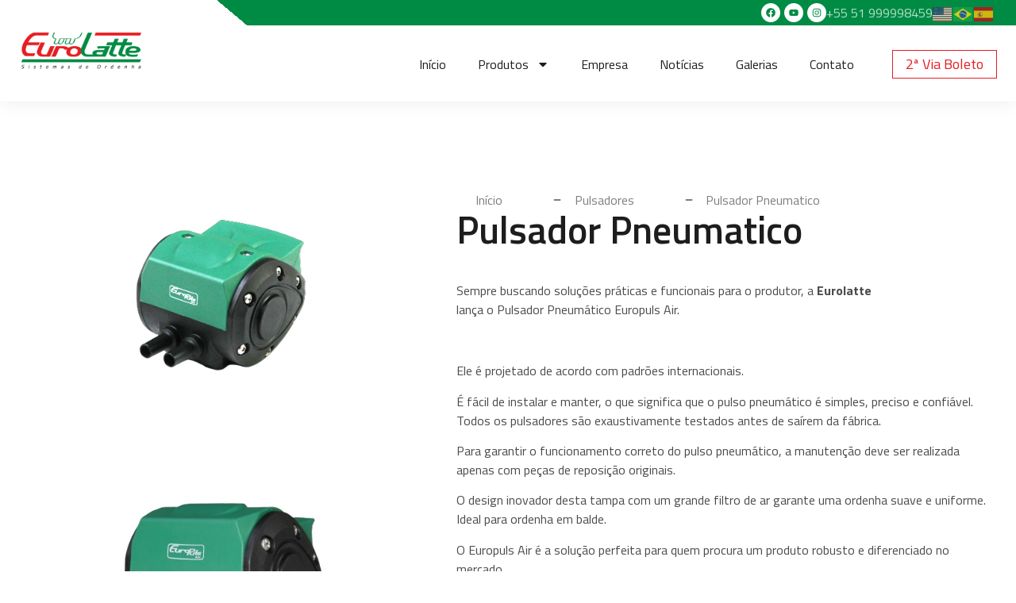

--- FILE ---
content_type: text/html; charset=UTF-8
request_url: http://eurolatte.com.br/produtos/pulsador-pneumatico/
body_size: 23713
content:
<!doctype html>
<html lang="en-US">
<head>
	<meta charset="UTF-8">
	<meta name="viewport" content="width=device-width, initial-scale=1">
	<link rel="profile" href="https://gmpg.org/xfn/11">
	<title>Pulsador Pneumatico &#8211; Eurolatte</title>
<meta name='robots' content='max-image-preview:large' />
<link rel="alternate" type="application/rss+xml" title="Eurolatte &raquo; Feed" href="http://eurolatte.com.br/feed/" />
<link rel="alternate" type="application/rss+xml" title="Eurolatte &raquo; Comments Feed" href="http://eurolatte.com.br/comments/feed/" />
<link rel="alternate" title="oEmbed (JSON)" type="application/json+oembed" href="http://eurolatte.com.br/wp-json/oembed/1.0/embed?url=http%3A%2F%2Feurolatte.com.br%2Fprodutos%2Fpulsador-pneumatico%2F" />
<link rel="alternate" title="oEmbed (XML)" type="text/xml+oembed" href="http://eurolatte.com.br/wp-json/oembed/1.0/embed?url=http%3A%2F%2Feurolatte.com.br%2Fprodutos%2Fpulsador-pneumatico%2F&#038;format=xml" />
<style id='wp-img-auto-sizes-contain-inline-css'>
img:is([sizes=auto i],[sizes^="auto," i]){contain-intrinsic-size:3000px 1500px}
/*# sourceURL=wp-img-auto-sizes-contain-inline-css */
</style>
<style id='wp-emoji-styles-inline-css'>

	img.wp-smiley, img.emoji {
		display: inline !important;
		border: none !important;
		box-shadow: none !important;
		height: 1em !important;
		width: 1em !important;
		margin: 0 0.07em !important;
		vertical-align: -0.1em !important;
		background: none !important;
		padding: 0 !important;
	}
/*# sourceURL=wp-emoji-styles-inline-css */
</style>
<link rel='stylesheet' id='wp-block-library-css' href='http://eurolatte.com.br/wp-includes/css/dist/block-library/style.min.css?ver=6.9' media='all' />
<style id='global-styles-inline-css'>
:root{--wp--preset--aspect-ratio--square: 1;--wp--preset--aspect-ratio--4-3: 4/3;--wp--preset--aspect-ratio--3-4: 3/4;--wp--preset--aspect-ratio--3-2: 3/2;--wp--preset--aspect-ratio--2-3: 2/3;--wp--preset--aspect-ratio--16-9: 16/9;--wp--preset--aspect-ratio--9-16: 9/16;--wp--preset--color--black: #000000;--wp--preset--color--cyan-bluish-gray: #abb8c3;--wp--preset--color--white: #ffffff;--wp--preset--color--pale-pink: #f78da7;--wp--preset--color--vivid-red: #cf2e2e;--wp--preset--color--luminous-vivid-orange: #ff6900;--wp--preset--color--luminous-vivid-amber: #fcb900;--wp--preset--color--light-green-cyan: #7bdcb5;--wp--preset--color--vivid-green-cyan: #00d084;--wp--preset--color--pale-cyan-blue: #8ed1fc;--wp--preset--color--vivid-cyan-blue: #0693e3;--wp--preset--color--vivid-purple: #9b51e0;--wp--preset--gradient--vivid-cyan-blue-to-vivid-purple: linear-gradient(135deg,rgb(6,147,227) 0%,rgb(155,81,224) 100%);--wp--preset--gradient--light-green-cyan-to-vivid-green-cyan: linear-gradient(135deg,rgb(122,220,180) 0%,rgb(0,208,130) 100%);--wp--preset--gradient--luminous-vivid-amber-to-luminous-vivid-orange: linear-gradient(135deg,rgb(252,185,0) 0%,rgb(255,105,0) 100%);--wp--preset--gradient--luminous-vivid-orange-to-vivid-red: linear-gradient(135deg,rgb(255,105,0) 0%,rgb(207,46,46) 100%);--wp--preset--gradient--very-light-gray-to-cyan-bluish-gray: linear-gradient(135deg,rgb(238,238,238) 0%,rgb(169,184,195) 100%);--wp--preset--gradient--cool-to-warm-spectrum: linear-gradient(135deg,rgb(74,234,220) 0%,rgb(151,120,209) 20%,rgb(207,42,186) 40%,rgb(238,44,130) 60%,rgb(251,105,98) 80%,rgb(254,248,76) 100%);--wp--preset--gradient--blush-light-purple: linear-gradient(135deg,rgb(255,206,236) 0%,rgb(152,150,240) 100%);--wp--preset--gradient--blush-bordeaux: linear-gradient(135deg,rgb(254,205,165) 0%,rgb(254,45,45) 50%,rgb(107,0,62) 100%);--wp--preset--gradient--luminous-dusk: linear-gradient(135deg,rgb(255,203,112) 0%,rgb(199,81,192) 50%,rgb(65,88,208) 100%);--wp--preset--gradient--pale-ocean: linear-gradient(135deg,rgb(255,245,203) 0%,rgb(182,227,212) 50%,rgb(51,167,181) 100%);--wp--preset--gradient--electric-grass: linear-gradient(135deg,rgb(202,248,128) 0%,rgb(113,206,126) 100%);--wp--preset--gradient--midnight: linear-gradient(135deg,rgb(2,3,129) 0%,rgb(40,116,252) 100%);--wp--preset--font-size--small: 13px;--wp--preset--font-size--medium: 20px;--wp--preset--font-size--large: 36px;--wp--preset--font-size--x-large: 42px;--wp--preset--spacing--20: 0.44rem;--wp--preset--spacing--30: 0.67rem;--wp--preset--spacing--40: 1rem;--wp--preset--spacing--50: 1.5rem;--wp--preset--spacing--60: 2.25rem;--wp--preset--spacing--70: 3.38rem;--wp--preset--spacing--80: 5.06rem;--wp--preset--shadow--natural: 6px 6px 9px rgba(0, 0, 0, 0.2);--wp--preset--shadow--deep: 12px 12px 50px rgba(0, 0, 0, 0.4);--wp--preset--shadow--sharp: 6px 6px 0px rgba(0, 0, 0, 0.2);--wp--preset--shadow--outlined: 6px 6px 0px -3px rgb(255, 255, 255), 6px 6px rgb(0, 0, 0);--wp--preset--shadow--crisp: 6px 6px 0px rgb(0, 0, 0);}:where(.is-layout-flex){gap: 0.5em;}:where(.is-layout-grid){gap: 0.5em;}body .is-layout-flex{display: flex;}.is-layout-flex{flex-wrap: wrap;align-items: center;}.is-layout-flex > :is(*, div){margin: 0;}body .is-layout-grid{display: grid;}.is-layout-grid > :is(*, div){margin: 0;}:where(.wp-block-columns.is-layout-flex){gap: 2em;}:where(.wp-block-columns.is-layout-grid){gap: 2em;}:where(.wp-block-post-template.is-layout-flex){gap: 1.25em;}:where(.wp-block-post-template.is-layout-grid){gap: 1.25em;}.has-black-color{color: var(--wp--preset--color--black) !important;}.has-cyan-bluish-gray-color{color: var(--wp--preset--color--cyan-bluish-gray) !important;}.has-white-color{color: var(--wp--preset--color--white) !important;}.has-pale-pink-color{color: var(--wp--preset--color--pale-pink) !important;}.has-vivid-red-color{color: var(--wp--preset--color--vivid-red) !important;}.has-luminous-vivid-orange-color{color: var(--wp--preset--color--luminous-vivid-orange) !important;}.has-luminous-vivid-amber-color{color: var(--wp--preset--color--luminous-vivid-amber) !important;}.has-light-green-cyan-color{color: var(--wp--preset--color--light-green-cyan) !important;}.has-vivid-green-cyan-color{color: var(--wp--preset--color--vivid-green-cyan) !important;}.has-pale-cyan-blue-color{color: var(--wp--preset--color--pale-cyan-blue) !important;}.has-vivid-cyan-blue-color{color: var(--wp--preset--color--vivid-cyan-blue) !important;}.has-vivid-purple-color{color: var(--wp--preset--color--vivid-purple) !important;}.has-black-background-color{background-color: var(--wp--preset--color--black) !important;}.has-cyan-bluish-gray-background-color{background-color: var(--wp--preset--color--cyan-bluish-gray) !important;}.has-white-background-color{background-color: var(--wp--preset--color--white) !important;}.has-pale-pink-background-color{background-color: var(--wp--preset--color--pale-pink) !important;}.has-vivid-red-background-color{background-color: var(--wp--preset--color--vivid-red) !important;}.has-luminous-vivid-orange-background-color{background-color: var(--wp--preset--color--luminous-vivid-orange) !important;}.has-luminous-vivid-amber-background-color{background-color: var(--wp--preset--color--luminous-vivid-amber) !important;}.has-light-green-cyan-background-color{background-color: var(--wp--preset--color--light-green-cyan) !important;}.has-vivid-green-cyan-background-color{background-color: var(--wp--preset--color--vivid-green-cyan) !important;}.has-pale-cyan-blue-background-color{background-color: var(--wp--preset--color--pale-cyan-blue) !important;}.has-vivid-cyan-blue-background-color{background-color: var(--wp--preset--color--vivid-cyan-blue) !important;}.has-vivid-purple-background-color{background-color: var(--wp--preset--color--vivid-purple) !important;}.has-black-border-color{border-color: var(--wp--preset--color--black) !important;}.has-cyan-bluish-gray-border-color{border-color: var(--wp--preset--color--cyan-bluish-gray) !important;}.has-white-border-color{border-color: var(--wp--preset--color--white) !important;}.has-pale-pink-border-color{border-color: var(--wp--preset--color--pale-pink) !important;}.has-vivid-red-border-color{border-color: var(--wp--preset--color--vivid-red) !important;}.has-luminous-vivid-orange-border-color{border-color: var(--wp--preset--color--luminous-vivid-orange) !important;}.has-luminous-vivid-amber-border-color{border-color: var(--wp--preset--color--luminous-vivid-amber) !important;}.has-light-green-cyan-border-color{border-color: var(--wp--preset--color--light-green-cyan) !important;}.has-vivid-green-cyan-border-color{border-color: var(--wp--preset--color--vivid-green-cyan) !important;}.has-pale-cyan-blue-border-color{border-color: var(--wp--preset--color--pale-cyan-blue) !important;}.has-vivid-cyan-blue-border-color{border-color: var(--wp--preset--color--vivid-cyan-blue) !important;}.has-vivid-purple-border-color{border-color: var(--wp--preset--color--vivid-purple) !important;}.has-vivid-cyan-blue-to-vivid-purple-gradient-background{background: var(--wp--preset--gradient--vivid-cyan-blue-to-vivid-purple) !important;}.has-light-green-cyan-to-vivid-green-cyan-gradient-background{background: var(--wp--preset--gradient--light-green-cyan-to-vivid-green-cyan) !important;}.has-luminous-vivid-amber-to-luminous-vivid-orange-gradient-background{background: var(--wp--preset--gradient--luminous-vivid-amber-to-luminous-vivid-orange) !important;}.has-luminous-vivid-orange-to-vivid-red-gradient-background{background: var(--wp--preset--gradient--luminous-vivid-orange-to-vivid-red) !important;}.has-very-light-gray-to-cyan-bluish-gray-gradient-background{background: var(--wp--preset--gradient--very-light-gray-to-cyan-bluish-gray) !important;}.has-cool-to-warm-spectrum-gradient-background{background: var(--wp--preset--gradient--cool-to-warm-spectrum) !important;}.has-blush-light-purple-gradient-background{background: var(--wp--preset--gradient--blush-light-purple) !important;}.has-blush-bordeaux-gradient-background{background: var(--wp--preset--gradient--blush-bordeaux) !important;}.has-luminous-dusk-gradient-background{background: var(--wp--preset--gradient--luminous-dusk) !important;}.has-pale-ocean-gradient-background{background: var(--wp--preset--gradient--pale-ocean) !important;}.has-electric-grass-gradient-background{background: var(--wp--preset--gradient--electric-grass) !important;}.has-midnight-gradient-background{background: var(--wp--preset--gradient--midnight) !important;}.has-small-font-size{font-size: var(--wp--preset--font-size--small) !important;}.has-medium-font-size{font-size: var(--wp--preset--font-size--medium) !important;}.has-large-font-size{font-size: var(--wp--preset--font-size--large) !important;}.has-x-large-font-size{font-size: var(--wp--preset--font-size--x-large) !important;}
/*# sourceURL=global-styles-inline-css */
</style>

<style id='classic-theme-styles-inline-css'>
/*! This file is auto-generated */
.wp-block-button__link{color:#fff;background-color:#32373c;border-radius:9999px;box-shadow:none;text-decoration:none;padding:calc(.667em + 2px) calc(1.333em + 2px);font-size:1.125em}.wp-block-file__button{background:#32373c;color:#fff;text-decoration:none}
/*# sourceURL=/wp-includes/css/classic-themes.min.css */
</style>
<link data-minify="1" rel='stylesheet' id='jet-engine-frontend-css' href='http://eurolatte.com.br/wp-content/cache/min/1/wp-content/plugins/jet-engine/assets/css/frontend.css?ver=1691595170' media='all' />
<link rel='stylesheet' id='hello-elementor-css' href='http://eurolatte.com.br/wp-content/themes/hello-elementor/style.min.css?ver=2.7.1' media='all' />
<link rel='stylesheet' id='hello-elementor-theme-style-css' href='http://eurolatte.com.br/wp-content/themes/hello-elementor/theme.min.css?ver=2.7.1' media='all' />
<link rel='stylesheet' id='elementor-frontend-css' href='http://eurolatte.com.br/wp-content/plugins/elementor/assets/css/frontend-lite.min.css?ver=3.14.1' media='all' />
<link data-minify="1" rel='stylesheet' id='swiper-css' href='http://eurolatte.com.br/wp-content/cache/min/1/wp-content/plugins/elementor/assets/lib/swiper/v8/css/swiper.min.css?ver=1691595170' media='all' />
<link rel='stylesheet' id='elementor-post-5-css' href='http://eurolatte.com.br/wp-content/uploads/elementor/css/post-5.css?ver=1690809504' media='all' />
<link rel='stylesheet' id='elementor-pro-css' href='http://eurolatte.com.br/wp-content/plugins/elementor-pro/assets/css/frontend-lite.min.css?ver=3.14.1' media='all' />
<link rel='stylesheet' id='elementor-post-119-css' href='http://eurolatte.com.br/wp-content/uploads/elementor/css/post-119.css?ver=1756129841' media='all' />
<link rel='stylesheet' id='elementor-post-123-css' href='http://eurolatte.com.br/wp-content/uploads/elementor/css/post-123.css?ver=1756129842' media='all' />
<link rel='stylesheet' id='elementor-post-219-css' href='http://eurolatte.com.br/wp-content/uploads/elementor/css/post-219.css?ver=1756129938' media='all' />
<link rel='stylesheet' id='google-fonts-1-css' href='https://fonts.googleapis.com/css?family=Titillium+Web%3A100%2C100italic%2C200%2C200italic%2C300%2C300italic%2C400%2C400italic%2C500%2C500italic%2C600%2C600italic%2C700%2C700italic%2C800%2C800italic%2C900%2C900italic%7CRoboto%3A100%2C100italic%2C200%2C200italic%2C300%2C300italic%2C400%2C400italic%2C500%2C500italic%2C600%2C600italic%2C700%2C700italic%2C800%2C800italic%2C900%2C900italic&#038;display=swap&#038;ver=6.9' media='all' />
<link rel="preconnect" href="https://fonts.gstatic.com/" crossorigin><link rel="https://api.w.org/" href="http://eurolatte.com.br/wp-json/" /><link rel="alternate" title="JSON" type="application/json" href="http://eurolatte.com.br/wp-json/wp/v2/produtos/496" /><link rel="EditURI" type="application/rsd+xml" title="RSD" href="http://eurolatte.com.br/xmlrpc.php?rsd" />
<meta name="generator" content="WordPress 6.9" />
<link rel="canonical" href="http://eurolatte.com.br/produtos/pulsador-pneumatico/" />
<link rel='shortlink' href='http://eurolatte.com.br/?p=496' />
<meta name="generator" content="Elementor 3.14.1; features: e_dom_optimization, e_optimized_assets_loading, e_optimized_css_loading, e_font_icon_svg; settings: css_print_method-external, google_font-enabled, font_display-swap">
<meta name="facebook-domain-verification" content="dy680nnwd46n7xo6dnjmwosezve3jf" />
<link rel="icon" href="http://eurolatte.com.br/wp-content/uploads/2023/05/favicon-eurolatte.svg" sizes="32x32" />
<link rel="icon" href="http://eurolatte.com.br/wp-content/uploads/2023/05/favicon-eurolatte.svg" sizes="192x192" />
<link rel="apple-touch-icon" href="http://eurolatte.com.br/wp-content/uploads/2023/05/favicon-eurolatte.svg" />
<meta name="msapplication-TileImage" content="http://eurolatte.com.br/wp-content/uploads/2023/05/favicon-eurolatte.svg" />
<link rel='stylesheet' id='elementor-post-159-css' href='http://eurolatte.com.br/wp-content/uploads/elementor/css/post-159.css?ver=1690825634' media='all' />
<link rel='stylesheet' id='elementor-post-405-css' href='http://eurolatte.com.br/wp-content/uploads/elementor/css/post-405.css?ver=1690825625' media='all' />
<link rel='stylesheet' id='e-animations-css' href='http://eurolatte.com.br/wp-content/plugins/elementor/assets/lib/animations/animations.min.css?ver=3.14.1' media='all' />
</head>
<body class="wp-singular produtos-template-default single single-produtos postid-496 wp-custom-logo wp-theme-hello-elementor elementor-default elementor-kit-5 elementor-page-219">


<a class="skip-link screen-reader-text" href="#content">Skip to content</a>

		<div data-elementor-type="header" data-elementor-id="119" class="elementor elementor-119 elementor-location-header" data-elementor-post-type="elementor_library">
						<div class="elementor-element elementor-element-8dbb645 e-flex e-con-boxed e-con" data-id="8dbb645" data-element_type="container" data-settings="{&quot;content_width&quot;:&quot;boxed&quot;}">
					<div class="e-con-inner">
		<div class="elementor-element elementor-element-04d6fee elementor-hidden-mobile e-flex e-con-boxed e-con" data-id="04d6fee" data-element_type="container" data-settings="{&quot;background_background&quot;:&quot;gradient&quot;,&quot;position&quot;:&quot;absolute&quot;,&quot;content_width&quot;:&quot;boxed&quot;}">
					<div class="e-con-inner">
		<div class="elementor-element elementor-element-5640461 e-flex e-con-boxed e-con" data-id="5640461" data-element_type="container" data-settings="{&quot;background_background&quot;:&quot;gradient&quot;,&quot;content_width&quot;:&quot;boxed&quot;}">
					<div class="e-con-inner">
				<div class="elementor-element elementor-element-be9f6bc elementor-widget__width-initial elementor-widget elementor-widget-shortcode" data-id="be9f6bc" data-element_type="widget" data-widget_type="shortcode.default">
				<div class="elementor-widget-container">
					<div class="elementor-shortcode"><div class="gtranslate_wrapper" id="gt-wrapper-53543953"></div></div>
				</div>
				</div>
				<div class="elementor-element elementor-element-d776ca9 elementor-widget elementor-widget-heading" data-id="d776ca9" data-element_type="widget" data-widget_type="heading.default">
				<div class="elementor-widget-container">
			<style>/*! elementor - v3.14.0 - 26-06-2023 */
.elementor-heading-title{padding:0;margin:0;line-height:1}.elementor-widget-heading .elementor-heading-title[class*=elementor-size-]>a{color:inherit;font-size:inherit;line-height:inherit}.elementor-widget-heading .elementor-heading-title.elementor-size-small{font-size:15px}.elementor-widget-heading .elementor-heading-title.elementor-size-medium{font-size:19px}.elementor-widget-heading .elementor-heading-title.elementor-size-large{font-size:29px}.elementor-widget-heading .elementor-heading-title.elementor-size-xl{font-size:39px}.elementor-widget-heading .elementor-heading-title.elementor-size-xxl{font-size:59px}</style><span class="elementor-heading-title elementor-size-default"><a href="http://wa.me/5551999998459">+55 51 999998459</a></span>		</div>
				</div>
				<div class="elementor-element elementor-element-56faa29 elementor-shape-rounded elementor-grid-0 e-grid-align-center elementor-widget elementor-widget-social-icons" data-id="56faa29" data-element_type="widget" data-widget_type="social-icons.default">
				<div class="elementor-widget-container">
			<style>/*! elementor - v3.14.0 - 26-06-2023 */
.elementor-widget-social-icons.elementor-grid-0 .elementor-widget-container,.elementor-widget-social-icons.elementor-grid-mobile-0 .elementor-widget-container,.elementor-widget-social-icons.elementor-grid-tablet-0 .elementor-widget-container{line-height:1;font-size:0}.elementor-widget-social-icons:not(.elementor-grid-0):not(.elementor-grid-tablet-0):not(.elementor-grid-mobile-0) .elementor-grid{display:inline-grid}.elementor-widget-social-icons .elementor-grid{grid-column-gap:var(--grid-column-gap,5px);grid-row-gap:var(--grid-row-gap,5px);grid-template-columns:var(--grid-template-columns);justify-content:var(--justify-content,center);justify-items:var(--justify-content,center)}.elementor-icon.elementor-social-icon{font-size:var(--icon-size,25px);line-height:var(--icon-size,25px);width:calc(var(--icon-size, 25px) + (2 * var(--icon-padding, .5em)));height:calc(var(--icon-size, 25px) + (2 * var(--icon-padding, .5em)))}.elementor-social-icon{--e-social-icon-icon-color:#fff;display:inline-flex;background-color:#69727d;align-items:center;justify-content:center;text-align:center;cursor:pointer}.elementor-social-icon i{color:var(--e-social-icon-icon-color)}.elementor-social-icon svg{fill:var(--e-social-icon-icon-color)}.elementor-social-icon:last-child{margin:0}.elementor-social-icon:hover{opacity:.9;color:#fff}.elementor-social-icon-android{background-color:#a4c639}.elementor-social-icon-apple{background-color:#999}.elementor-social-icon-behance{background-color:#1769ff}.elementor-social-icon-bitbucket{background-color:#205081}.elementor-social-icon-codepen{background-color:#000}.elementor-social-icon-delicious{background-color:#39f}.elementor-social-icon-deviantart{background-color:#05cc47}.elementor-social-icon-digg{background-color:#005be2}.elementor-social-icon-dribbble{background-color:#ea4c89}.elementor-social-icon-elementor{background-color:#d30c5c}.elementor-social-icon-envelope{background-color:#ea4335}.elementor-social-icon-facebook,.elementor-social-icon-facebook-f{background-color:#3b5998}.elementor-social-icon-flickr{background-color:#0063dc}.elementor-social-icon-foursquare{background-color:#2d5be3}.elementor-social-icon-free-code-camp,.elementor-social-icon-freecodecamp{background-color:#006400}.elementor-social-icon-github{background-color:#333}.elementor-social-icon-gitlab{background-color:#e24329}.elementor-social-icon-globe{background-color:#69727d}.elementor-social-icon-google-plus,.elementor-social-icon-google-plus-g{background-color:#dd4b39}.elementor-social-icon-houzz{background-color:#7ac142}.elementor-social-icon-instagram{background-color:#262626}.elementor-social-icon-jsfiddle{background-color:#487aa2}.elementor-social-icon-link{background-color:#818a91}.elementor-social-icon-linkedin,.elementor-social-icon-linkedin-in{background-color:#0077b5}.elementor-social-icon-medium{background-color:#00ab6b}.elementor-social-icon-meetup{background-color:#ec1c40}.elementor-social-icon-mixcloud{background-color:#273a4b}.elementor-social-icon-odnoklassniki{background-color:#f4731c}.elementor-social-icon-pinterest{background-color:#bd081c}.elementor-social-icon-product-hunt{background-color:#da552f}.elementor-social-icon-reddit{background-color:#ff4500}.elementor-social-icon-rss{background-color:#f26522}.elementor-social-icon-shopping-cart{background-color:#4caf50}.elementor-social-icon-skype{background-color:#00aff0}.elementor-social-icon-slideshare{background-color:#0077b5}.elementor-social-icon-snapchat{background-color:#fffc00}.elementor-social-icon-soundcloud{background-color:#f80}.elementor-social-icon-spotify{background-color:#2ebd59}.elementor-social-icon-stack-overflow{background-color:#fe7a15}.elementor-social-icon-steam{background-color:#00adee}.elementor-social-icon-stumbleupon{background-color:#eb4924}.elementor-social-icon-telegram{background-color:#2ca5e0}.elementor-social-icon-thumb-tack{background-color:#1aa1d8}.elementor-social-icon-tripadvisor{background-color:#589442}.elementor-social-icon-tumblr{background-color:#35465c}.elementor-social-icon-twitch{background-color:#6441a5}.elementor-social-icon-twitter{background-color:#1da1f2}.elementor-social-icon-viber{background-color:#665cac}.elementor-social-icon-vimeo{background-color:#1ab7ea}.elementor-social-icon-vk{background-color:#45668e}.elementor-social-icon-weibo{background-color:#dd2430}.elementor-social-icon-weixin{background-color:#31a918}.elementor-social-icon-whatsapp{background-color:#25d366}.elementor-social-icon-wordpress{background-color:#21759b}.elementor-social-icon-xing{background-color:#026466}.elementor-social-icon-yelp{background-color:#af0606}.elementor-social-icon-youtube{background-color:#cd201f}.elementor-social-icon-500px{background-color:#0099e5}.elementor-shape-rounded .elementor-icon.elementor-social-icon{border-radius:10%}.elementor-shape-circle .elementor-icon.elementor-social-icon{border-radius:50%}</style>		<div class="elementor-social-icons-wrapper elementor-grid">
							<span class="elementor-grid-item">
					<a class="elementor-icon elementor-social-icon elementor-social-icon-facebook elementor-repeater-item-ff6d702" href="https://www.facebook.com/eurolatte" target="_blank">
						<span class="elementor-screen-only">Facebook</span>
						<svg class="e-font-icon-svg e-fab-facebook" viewBox="0 0 512 512" xmlns="http://www.w3.org/2000/svg"><path d="M504 256C504 119 393 8 256 8S8 119 8 256c0 123.78 90.69 226.38 209.25 245V327.69h-63V256h63v-54.64c0-62.15 37-96.48 93.67-96.48 27.14 0 55.52 4.84 55.52 4.84v61h-31.28c-30.8 0-40.41 19.12-40.41 38.73V256h68.78l-11 71.69h-57.78V501C413.31 482.38 504 379.78 504 256z"></path></svg>					</a>
				</span>
							<span class="elementor-grid-item">
					<a class="elementor-icon elementor-social-icon elementor-social-icon-youtube elementor-repeater-item-ee976e3" href="https://www.youtube.com/@eurolattebrasil7581" target="_blank">
						<span class="elementor-screen-only">Youtube</span>
						<svg class="e-font-icon-svg e-fab-youtube" viewBox="0 0 576 512" xmlns="http://www.w3.org/2000/svg"><path d="M549.655 124.083c-6.281-23.65-24.787-42.276-48.284-48.597C458.781 64 288 64 288 64S117.22 64 74.629 75.486c-23.497 6.322-42.003 24.947-48.284 48.597-11.412 42.867-11.412 132.305-11.412 132.305s0 89.438 11.412 132.305c6.281 23.65 24.787 41.5 48.284 47.821C117.22 448 288 448 288 448s170.78 0 213.371-11.486c23.497-6.321 42.003-24.171 48.284-47.821 11.412-42.867 11.412-132.305 11.412-132.305s0-89.438-11.412-132.305zm-317.51 213.508V175.185l142.739 81.205-142.739 81.201z"></path></svg>					</a>
				</span>
							<span class="elementor-grid-item">
					<a class="elementor-icon elementor-social-icon elementor-social-icon-instagram elementor-repeater-item-1a8540d" href="https://www.instagram.com/eurolatte_oficial/" target="_blank">
						<span class="elementor-screen-only">Instagram</span>
						<svg class="e-font-icon-svg e-fab-instagram" viewBox="0 0 448 512" xmlns="http://www.w3.org/2000/svg"><path d="M224.1 141c-63.6 0-114.9 51.3-114.9 114.9s51.3 114.9 114.9 114.9S339 319.5 339 255.9 287.7 141 224.1 141zm0 189.6c-41.1 0-74.7-33.5-74.7-74.7s33.5-74.7 74.7-74.7 74.7 33.5 74.7 74.7-33.6 74.7-74.7 74.7zm146.4-194.3c0 14.9-12 26.8-26.8 26.8-14.9 0-26.8-12-26.8-26.8s12-26.8 26.8-26.8 26.8 12 26.8 26.8zm76.1 27.2c-1.7-35.9-9.9-67.7-36.2-93.9-26.2-26.2-58-34.4-93.9-36.2-37-2.1-147.9-2.1-184.9 0-35.8 1.7-67.6 9.9-93.9 36.1s-34.4 58-36.2 93.9c-2.1 37-2.1 147.9 0 184.9 1.7 35.9 9.9 67.7 36.2 93.9s58 34.4 93.9 36.2c37 2.1 147.9 2.1 184.9 0 35.9-1.7 67.7-9.9 93.9-36.2 26.2-26.2 34.4-58 36.2-93.9 2.1-37 2.1-147.8 0-184.8zM398.8 388c-7.8 19.6-22.9 34.7-42.6 42.6-29.5 11.7-99.5 9-132.1 9s-102.7 2.6-132.1-9c-19.6-7.8-34.7-22.9-42.6-42.6-11.7-29.5-9-99.5-9-132.1s-2.6-102.7 9-132.1c7.8-19.6 22.9-34.7 42.6-42.6 29.5-11.7 99.5-9 132.1-9s102.7-2.6 132.1 9c19.6 7.8 34.7 22.9 42.6 42.6 11.7 29.5 9 99.5 9 132.1s2.7 102.7-9 132.1z"></path></svg>					</a>
				</span>
					</div>
				</div>
				</div>
					</div>
				</div>
					</div>
				</div>
				<div class="elementor-element elementor-element-2911bea elementor-widget__width-initial elementor-widget-tablet__width-inherit elementor-widget-mobile__width-initial elementor-widget elementor-widget-theme-site-logo elementor-widget-image" data-id="2911bea" data-element_type="widget" data-widget_type="theme-site-logo.default">
				<div class="elementor-widget-container">
			<style>/*! elementor - v3.14.0 - 26-06-2023 */
.elementor-widget-image{text-align:center}.elementor-widget-image a{display:inline-block}.elementor-widget-image a img[src$=".svg"]{width:48px}.elementor-widget-image img{vertical-align:middle;display:inline-block}</style>								<a href="http://eurolatte.com.br">
			<img width="215" height="72" src="http://eurolatte.com.br/wp-content/uploads/2023/06/logo-eurolatte.png" class="attachment-full size-full wp-image-37" alt="" />				</a>
											</div>
				</div>
				<div class="elementor-element elementor-element-37fb670 elementor-nav-menu__align-right elementor-nav-menu--dropdown-none elementor-widget__width-initial elementor-hidden-tablet elementor-hidden-mobile elementor-widget elementor-widget-nav-menu" data-id="37fb670" data-element_type="widget" data-settings="{&quot;layout&quot;:&quot;horizontal&quot;,&quot;submenu_icon&quot;:{&quot;value&quot;:&quot;&lt;svg class=\&quot;e-font-icon-svg e-fas-caret-down\&quot; viewBox=\&quot;0 0 320 512\&quot; xmlns=\&quot;http:\/\/www.w3.org\/2000\/svg\&quot;&gt;&lt;path d=\&quot;M31.3 192h257.3c17.8 0 26.7 21.5 14.1 34.1L174.1 354.8c-7.8 7.8-20.5 7.8-28.3 0L17.2 226.1C4.6 213.5 13.5 192 31.3 192z\&quot;&gt;&lt;\/path&gt;&lt;\/svg&gt;&quot;,&quot;library&quot;:&quot;fa-solid&quot;}}" data-widget_type="nav-menu.default">
				<div class="elementor-widget-container">
			<link rel="stylesheet" href="https://eurolatte.com.br/wp-content/plugins/elementor-pro/assets/css/widget-nav-menu.min.css">			<nav class="elementor-nav-menu--main elementor-nav-menu__container elementor-nav-menu--layout-horizontal e--pointer-none">
				<ul id="menu-1-37fb670" class="elementor-nav-menu"><li class="menu-item menu-item-type-post_type menu-item-object-page menu-item-home menu-item-118"><a href="http://eurolatte.com.br/" class="elementor-item">Início</a></li>
<li class="menu-item menu-item-type-post_type menu-item-object-page menu-item-has-children menu-item-117"><a href="http://eurolatte.com.br/produtos/" class="elementor-item">Produtos</a>
<ul class="sub-menu elementor-nav-menu--dropdown">
	<li class="menu-item menu-item-type-taxonomy menu-item-object-linha menu-item-209"><a href="http://eurolatte.com.br/linha/ordenhadeiras/" class="elementor-sub-item">Ordenhadeiras</a></li>
	<li class="menu-item menu-item-type-taxonomy menu-item-object-linha current-produtos-ancestor menu-item-210"><a href="http://eurolatte.com.br/linha/pecas/" class="elementor-sub-item">Peças</a></li>
	<li class="menu-item menu-item-type-taxonomy menu-item-object-linha menu-item-212"><a href="http://eurolatte.com.br/linha/resfriadores/" class="elementor-sub-item">Resfriadores</a></li>
	<li class="menu-item menu-item-type-taxonomy menu-item-object-linha menu-item-207"><a href="http://eurolatte.com.br/linha/eletronicos-para-o-leite/" class="elementor-sub-item">Eletrônicos</a></li>
	<li class="menu-item menu-item-type-taxonomy menu-item-object-linha menu-item-211"><a href="http://eurolatte.com.br/linha/quimicos/" class="elementor-sub-item">Químicos</a></li>
	<li class="menu-item menu-item-type-taxonomy menu-item-object-linha menu-item-213"><a href="http://eurolatte.com.br/linha/tratamento-de-dejetos/" class="elementor-sub-item">Tratamento de Dejetos</a></li>
	<li class="menu-item menu-item-type-taxonomy menu-item-object-linha menu-item-208"><a href="http://eurolatte.com.br/linha/conforto-animal/" class="elementor-sub-item">Conforto animal</a></li>
</ul>
</li>
<li class="menu-item menu-item-type-post_type menu-item-object-page menu-item-116"><a href="http://eurolatte.com.br/empresa/" class="elementor-item">Empresa</a></li>
<li class="menu-item menu-item-type-post_type menu-item-object-page current_page_parent menu-item-115"><a href="http://eurolatte.com.br/noticias/" class="elementor-item">Notícias</a></li>
<li class="menu-item menu-item-type-post_type menu-item-object-page menu-item-114"><a href="http://eurolatte.com.br/galerias/" class="elementor-item">Galerias</a></li>
<li class="menu-item menu-item-type-post_type menu-item-object-page menu-item-113"><a href="http://eurolatte.com.br/contato/" class="elementor-item">Contato</a></li>
</ul>			</nav>
						<nav class="elementor-nav-menu--dropdown elementor-nav-menu__container" aria-hidden="true">
				<ul id="menu-2-37fb670" class="elementor-nav-menu"><li class="menu-item menu-item-type-post_type menu-item-object-page menu-item-home menu-item-118"><a href="http://eurolatte.com.br/" class="elementor-item" tabindex="-1">Início</a></li>
<li class="menu-item menu-item-type-post_type menu-item-object-page menu-item-has-children menu-item-117"><a href="http://eurolatte.com.br/produtos/" class="elementor-item" tabindex="-1">Produtos</a>
<ul class="sub-menu elementor-nav-menu--dropdown">
	<li class="menu-item menu-item-type-taxonomy menu-item-object-linha menu-item-209"><a href="http://eurolatte.com.br/linha/ordenhadeiras/" class="elementor-sub-item" tabindex="-1">Ordenhadeiras</a></li>
	<li class="menu-item menu-item-type-taxonomy menu-item-object-linha current-produtos-ancestor menu-item-210"><a href="http://eurolatte.com.br/linha/pecas/" class="elementor-sub-item" tabindex="-1">Peças</a></li>
	<li class="menu-item menu-item-type-taxonomy menu-item-object-linha menu-item-212"><a href="http://eurolatte.com.br/linha/resfriadores/" class="elementor-sub-item" tabindex="-1">Resfriadores</a></li>
	<li class="menu-item menu-item-type-taxonomy menu-item-object-linha menu-item-207"><a href="http://eurolatte.com.br/linha/eletronicos-para-o-leite/" class="elementor-sub-item" tabindex="-1">Eletrônicos</a></li>
	<li class="menu-item menu-item-type-taxonomy menu-item-object-linha menu-item-211"><a href="http://eurolatte.com.br/linha/quimicos/" class="elementor-sub-item" tabindex="-1">Químicos</a></li>
	<li class="menu-item menu-item-type-taxonomy menu-item-object-linha menu-item-213"><a href="http://eurolatte.com.br/linha/tratamento-de-dejetos/" class="elementor-sub-item" tabindex="-1">Tratamento de Dejetos</a></li>
	<li class="menu-item menu-item-type-taxonomy menu-item-object-linha menu-item-208"><a href="http://eurolatte.com.br/linha/conforto-animal/" class="elementor-sub-item" tabindex="-1">Conforto animal</a></li>
</ul>
</li>
<li class="menu-item menu-item-type-post_type menu-item-object-page menu-item-116"><a href="http://eurolatte.com.br/empresa/" class="elementor-item" tabindex="-1">Empresa</a></li>
<li class="menu-item menu-item-type-post_type menu-item-object-page current_page_parent menu-item-115"><a href="http://eurolatte.com.br/noticias/" class="elementor-item" tabindex="-1">Notícias</a></li>
<li class="menu-item menu-item-type-post_type menu-item-object-page menu-item-114"><a href="http://eurolatte.com.br/galerias/" class="elementor-item" tabindex="-1">Galerias</a></li>
<li class="menu-item menu-item-type-post_type menu-item-object-page menu-item-113"><a href="http://eurolatte.com.br/contato/" class="elementor-item" tabindex="-1">Contato</a></li>
</ul>			</nav>
				</div>
				</div>
				<div class="elementor-element elementor-element-1abe5ff elementor-align-right elementor-widget__width-initial elementor-widget-tablet__width-initial elementor-hidden-mobile elementor-widget elementor-widget-button" data-id="1abe5ff" data-element_type="widget" data-widget_type="button.default">
				<div class="elementor-widget-container">
					<div class="elementor-button-wrapper">
			<a class="elementor-button elementor-button-link elementor-size-sm" href="https://eurolattedobrasil.com.br/portaleurolatte/#/login">
						<span class="elementor-button-content-wrapper">
						<span class="elementor-button-text">2ª Via Boleto</span>
		</span>
					</a>
		</div>
				</div>
				</div>
				<div class="elementor-element elementor-element-07017e1 elementor-widget-tablet__width-initial elementor-hidden-desktop elementor-view-default elementor-widget elementor-widget-icon" data-id="07017e1" data-element_type="widget" data-widget_type="icon.default">
				<div class="elementor-widget-container">
					<div class="elementor-icon-wrapper">
			<a class="elementor-icon" href="#elementor-action%3Aaction%3Dpopup%3Aopen%26settings%3DeyJpZCI6IjQwNSIsInRvZ2dsZSI6ZmFsc2V9">
			<svg aria-hidden="true" class="e-font-icon-svg e-fas-bars" viewBox="0 0 448 512" xmlns="http://www.w3.org/2000/svg"><path d="M16 132h416c8.837 0 16-7.163 16-16V76c0-8.837-7.163-16-16-16H16C7.163 60 0 67.163 0 76v40c0 8.837 7.163 16 16 16zm0 160h416c8.837 0 16-7.163 16-16v-40c0-8.837-7.163-16-16-16H16c-8.837 0-16 7.163-16 16v40c0 8.837 7.163 16 16 16zm0 160h416c8.837 0 16-7.163 16-16v-40c0-8.837-7.163-16-16-16H16c-8.837 0-16 7.163-16 16v40c0 8.837 7.163 16 16 16z"></path></svg>			</a>
		</div>
				</div>
				</div>
					</div>
				</div>
						</div>
				<div data-elementor-type="single-post" data-elementor-id="219" class="elementor elementor-219 elementor-location-single post-496 produtos type-produtos status-publish hentry linha-pulsadores" data-elementor-post-type="elementor_library">
						<div class="elementor-element elementor-element-19262ef e-flex e-con-boxed e-con" data-id="19262ef" data-element_type="container" data-settings="{&quot;content_width&quot;:&quot;boxed&quot;}">
					<div class="e-con-inner">
				<div class="elementor-element elementor-element-4ec7615 elementor-icon-list--layout-inline elementor-widget-tablet__width-inherit elementor-hidden-desktop elementor-hidden-mobile elementor-list-item-link-full_width elementor-widget elementor-widget-icon-list" data-id="4ec7615" data-element_type="widget" data-widget_type="icon-list.default">
				<div class="elementor-widget-container">
			<link rel="stylesheet" href="https://eurolatte.com.br/wp-content/plugins/elementor/assets/css/widget-icon-list.min.css">		<ul class="elementor-icon-list-items elementor-inline-items">
							<li class="elementor-icon-list-item elementor-inline-item">
										<span class="elementor-icon-list-text">Início</span>
									</li>
								<li class="elementor-icon-list-item elementor-inline-item">
											<span class="elementor-icon-list-icon">
							<svg aria-hidden="true" class="e-font-icon-svg e-fas-minus" viewBox="0 0 448 512" xmlns="http://www.w3.org/2000/svg"><path d="M416 208H32c-17.67 0-32 14.33-32 32v32c0 17.67 14.33 32 32 32h384c17.67 0 32-14.33 32-32v-32c0-17.67-14.33-32-32-32z"></path></svg>						</span>
										<span class="elementor-icon-list-text">Pulsadores</span>
									</li>
								<li class="elementor-icon-list-item elementor-inline-item">
											<span class="elementor-icon-list-icon">
							<svg aria-hidden="true" class="e-font-icon-svg e-fas-minus" viewBox="0 0 448 512" xmlns="http://www.w3.org/2000/svg"><path d="M416 208H32c-17.67 0-32 14.33-32 32v32c0 17.67 14.33 32 32 32h384c17.67 0 32-14.33 32-32v-32c0-17.67-14.33-32-32-32z"></path></svg>						</span>
										<span class="elementor-icon-list-text">Pulsador Pneumatico</span>
									</li>
						</ul>
				</div>
				</div>
		<div class="elementor-element elementor-element-709f34d e-con-full e-flex e-con" data-id="709f34d" data-element_type="container" data-settings="{&quot;content_width&quot;:&quot;full&quot;}">
				<div class="elementor-element elementor-element-4c91402 elementor-widget elementor-widget-image" data-id="4c91402" data-element_type="widget" data-widget_type="image.default">
				<div class="elementor-widget-container">
															<img width="612" height="408" src="http://eurolatte.com.br/wp-content/uploads/2023/07/europuls-3-1.png" class="attachment-large size-large wp-image-548" alt="" srcset="http://eurolatte.com.br/wp-content/uploads/2023/07/europuls-3-1.png 612w, http://eurolatte.com.br/wp-content/uploads/2023/07/europuls-3-1-300x200.png 300w" sizes="(max-width: 612px) 100vw, 612px" />															</div>
				</div>
				<div class="elementor-element elementor-element-0f27ceb elementor-widget elementor-widget-image-gallery" data-id="0f27ceb" data-element_type="widget" data-widget_type="image-gallery.default">
				<div class="elementor-widget-container">
			<style>/*! elementor - v3.14.0 - 26-06-2023 */
.elementor-image-gallery .gallery-item{display:inline-block;text-align:center;vertical-align:top;width:100%;max-width:100%;margin:0 auto}.elementor-image-gallery .gallery-item img{margin:0 auto}.elementor-image-gallery .gallery-item .gallery-caption{margin:0}.elementor-image-gallery figure img{display:block}.elementor-image-gallery figure figcaption{width:100%}.gallery-spacing-custom .elementor-image-gallery .gallery-icon{padding:0}@media (min-width:768px){.elementor-image-gallery .gallery-columns-2 .gallery-item{max-width:50%}.elementor-image-gallery .gallery-columns-3 .gallery-item{max-width:33.33%}.elementor-image-gallery .gallery-columns-4 .gallery-item{max-width:25%}.elementor-image-gallery .gallery-columns-5 .gallery-item{max-width:20%}.elementor-image-gallery .gallery-columns-6 .gallery-item{max-width:16.666%}.elementor-image-gallery .gallery-columns-7 .gallery-item{max-width:14.28%}.elementor-image-gallery .gallery-columns-8 .gallery-item{max-width:12.5%}.elementor-image-gallery .gallery-columns-9 .gallery-item{max-width:11.11%}.elementor-image-gallery .gallery-columns-10 .gallery-item{max-width:10%}}@media (min-width:480px) and (max-width:767px){.elementor-image-gallery .gallery.gallery-columns-2 .gallery-item,.elementor-image-gallery .gallery.gallery-columns-3 .gallery-item,.elementor-image-gallery .gallery.gallery-columns-4 .gallery-item,.elementor-image-gallery .gallery.gallery-columns-5 .gallery-item,.elementor-image-gallery .gallery.gallery-columns-6 .gallery-item,.elementor-image-gallery .gallery.gallery-columns-7 .gallery-item,.elementor-image-gallery .gallery.gallery-columns-8 .gallery-item,.elementor-image-gallery .gallery.gallery-columns-9 .gallery-item,.elementor-image-gallery .gallery.gallery-columns-10 .gallery-item{max-width:50%}}@media (max-width:479px){.elementor-image-gallery .gallery.gallery-columns-2 .gallery-item,.elementor-image-gallery .gallery.gallery-columns-3 .gallery-item,.elementor-image-gallery .gallery.gallery-columns-4 .gallery-item,.elementor-image-gallery .gallery.gallery-columns-5 .gallery-item,.elementor-image-gallery .gallery.gallery-columns-6 .gallery-item,.elementor-image-gallery .gallery.gallery-columns-7 .gallery-item,.elementor-image-gallery .gallery.gallery-columns-8 .gallery-item,.elementor-image-gallery .gallery.gallery-columns-9 .gallery-item,.elementor-image-gallery .gallery.gallery-columns-10 .gallery-item{max-width:100%}}</style>		<div class="elementor-image-gallery">
			<div id='gallery-1' class='gallery galleryid-496 gallery-columns-1 gallery-size-full'><figure class='gallery-item'>
			<div class='gallery-icon landscape'>
				<a data-elementor-open-lightbox="yes" data-elementor-lightbox-slideshow="0f27ceb" data-elementor-lightbox-title="Europuls" data-e-action-hash="#elementor-action%3Aaction%3Dlightbox%26settings%3DeyJpZCI6NDk3LCJ1cmwiOiJodHRwOlwvXC9ldXJvbGF0dGUuY29tLmJyXC93cC1jb250ZW50XC91cGxvYWRzXC8yMDIzXC8wN1wvNDMwMDMuanBnIiwic2xpZGVzaG93IjoiMGYyN2NlYiJ9" href='http://eurolatte.com.br/wp-content/uploads/2023/07/43003.jpg'><img width="612" height="408" src="http://eurolatte.com.br/wp-content/uploads/2023/07/43003.jpg" class="attachment-full size-full" alt="" decoding="async" srcset="http://eurolatte.com.br/wp-content/uploads/2023/07/43003.jpg 612w, http://eurolatte.com.br/wp-content/uploads/2023/07/43003-300x200.jpg 300w" sizes="(max-width: 612px) 100vw, 612px" /></a>
			</div></figure><figure class='gallery-item'>
			<div class='gallery-icon landscape'>
				<a data-elementor-open-lightbox="yes" data-elementor-lightbox-slideshow="0f27ceb" data-elementor-lightbox-title="Europuls" data-e-action-hash="#elementor-action%3Aaction%3Dlightbox%26settings%3DeyJpZCI6NTE4LCJ1cmwiOiJodHRwOlwvXC9ldXJvbGF0dGUuY29tLmJyXC93cC1jb250ZW50XC91cGxvYWRzXC8yMDIzXC8wN1wvRXVyb3B1bHMtMi5wbmciLCJzbGlkZXNob3ciOiIwZjI3Y2ViIn0%3D" href='http://eurolatte.com.br/wp-content/uploads/2023/07/Europuls-2.png'><img width="612" height="408" src="http://eurolatte.com.br/wp-content/uploads/2023/07/Europuls-2.png" class="attachment-full size-full" alt="" decoding="async" srcset="http://eurolatte.com.br/wp-content/uploads/2023/07/Europuls-2.png 612w, http://eurolatte.com.br/wp-content/uploads/2023/07/Europuls-2-300x200.png 300w" sizes="(max-width: 612px) 100vw, 612px" /></a>
			</div></figure>
		</div>
		</div>
				</div>
				</div>
				</div>
		<div class="elementor-element elementor-element-3ef8dd6 e-con-full e-flex e-con" data-id="3ef8dd6" data-element_type="container" data-settings="{&quot;content_width&quot;:&quot;full&quot;}">
				<div class="elementor-element elementor-element-7c7dff4 elementor-icon-list--layout-inline elementor-hidden-tablet elementor-list-item-link-full_width elementor-widget elementor-widget-icon-list" data-id="7c7dff4" data-element_type="widget" data-widget_type="icon-list.default">
				<div class="elementor-widget-container">
					<ul class="elementor-icon-list-items elementor-inline-items">
							<li class="elementor-icon-list-item elementor-inline-item">
											<a href="https://eurolatte.com.br/">

											<span class="elementor-icon-list-text">Início</span>
											</a>
									</li>
								<li class="elementor-icon-list-item elementor-inline-item">
											<span class="elementor-icon-list-icon">
							<svg aria-hidden="true" class="e-font-icon-svg e-fas-minus" viewBox="0 0 448 512" xmlns="http://www.w3.org/2000/svg"><path d="M416 208H32c-17.67 0-32 14.33-32 32v32c0 17.67 14.33 32 32 32h384c17.67 0 32-14.33 32-32v-32c0-17.67-14.33-32-32-32z"></path></svg>						</span>
										<span class="elementor-icon-list-text">Pulsadores</span>
									</li>
								<li class="elementor-icon-list-item elementor-inline-item">
											<span class="elementor-icon-list-icon">
							<svg aria-hidden="true" class="e-font-icon-svg e-fas-minus" viewBox="0 0 448 512" xmlns="http://www.w3.org/2000/svg"><path d="M416 208H32c-17.67 0-32 14.33-32 32v32c0 17.67 14.33 32 32 32h384c17.67 0 32-14.33 32-32v-32c0-17.67-14.33-32-32-32z"></path></svg>						</span>
										<span class="elementor-icon-list-text">Pulsador Pneumatico</span>
									</li>
						</ul>
				</div>
				</div>
				<div class="elementor-element elementor-element-cf79ac1 elementor-widget elementor-widget-theme-post-title elementor-page-title elementor-widget-heading" data-id="cf79ac1" data-element_type="widget" data-widget_type="theme-post-title.default">
				<div class="elementor-widget-container">
			<h1 class="elementor-heading-title elementor-size-default">Pulsador Pneumatico</h1>		</div>
				</div>
				<div class="elementor-element elementor-element-e766882 elementor-widget elementor-widget-heading" data-id="e766882" data-element_type="widget" data-widget_type="heading.default">
				<div class="elementor-widget-container">
			<p class="elementor-heading-title elementor-size-default"><p>&nbsp;</p>
<p>Sempre buscando soluções práticas e funcionais para o produtor, a <strong>Eurolatte</strong><br />
lança o Pulsador Pneumático Europuls Air.</p>
<p>&nbsp;</p>
<p>Ele é projetado de acordo com padrões internacionais.</p>
<p>É fácil de instalar e manter, o que significa que o pulso pneumático é simples, preciso e confiável. Todos os pulsadores são exaustivamente testados antes de saírem da fábrica.</p>
<p>Para garantir o funcionamento correto do pulso pneumático, a manutenção deve ser realizada apenas com peças de reposição originais.</p>
<p>O design inovador desta tampa com um grande filtro de ar garante uma ordenha suave e uniforme. Ideal para ordenha em balde.</p>
<p>O Europuls Air é a solução perfeita para quem procura um produto robusto e diferenciado no mercado.</p>
<p>Recursos e benefícios do L80Air:</p>
<p>Melhores resultados de ordenha<br />
Filtros fáceis de limpar<br />
Paredes internas com divisórias reforçadas: proteção adicional contra sujeira<br />
Livre de manutenção. sólido e confiável</p>
<p>&nbsp;</p>
<p>É a Eurolatte inovando<br />
e mostrando mais uma vez porque é <strong>a Marca da Tecnologia. </strong></p>
</p>		</div>
				</div>
				<div class="elementor-element elementor-element-4d4f00d elementor-widget elementor-widget-heading" data-id="4d4f00d" data-element_type="widget" data-widget_type="heading.default">
				<div class="elementor-widget-container">
			<p class="elementor-heading-title elementor-size-default">Tem interesse no produto?</p>		</div>
				</div>
				<div class="elementor-element elementor-element-9aa1d58 elementor-align-center elementor-widget elementor-widget-button" data-id="9aa1d58" data-element_type="widget" data-widget_type="button.default">
				<div class="elementor-widget-container">
					<div class="elementor-button-wrapper">
			<a class="elementor-button elementor-button-link elementor-size-sm" href="https://api.whatsapp.com/send?phone=5551999998459&#038;text=Ol%C3%A1!%20Gostaria%20de%20um%20or%C3%A7amento!">
						<span class="elementor-button-content-wrapper">
						<span class="elementor-button-icon elementor-align-icon-left">
				<svg aria-hidden="true" class="e-font-icon-svg e-fab-whatsapp" viewBox="0 0 448 512" xmlns="http://www.w3.org/2000/svg"><path d="M380.9 97.1C339 55.1 283.2 32 223.9 32c-122.4 0-222 99.6-222 222 0 39.1 10.2 77.3 29.6 111L0 480l117.7-30.9c32.4 17.7 68.9 27 106.1 27h.1c122.3 0 224.1-99.6 224.1-222 0-59.3-25.2-115-67.1-157zm-157 341.6c-33.2 0-65.7-8.9-94-25.7l-6.7-4-69.8 18.3L72 359.2l-4.4-7c-18.5-29.4-28.2-63.3-28.2-98.2 0-101.7 82.8-184.5 184.6-184.5 49.3 0 95.6 19.2 130.4 54.1 34.8 34.9 56.2 81.2 56.1 130.5 0 101.8-84.9 184.6-186.6 184.6zm101.2-138.2c-5.5-2.8-32.8-16.2-37.9-18-5.1-1.9-8.8-2.8-12.5 2.8-3.7 5.6-14.3 18-17.6 21.8-3.2 3.7-6.5 4.2-12 1.4-32.6-16.3-54-29.1-75.5-66-5.7-9.8 5.7-9.1 16.3-30.3 1.8-3.7.9-6.9-.5-9.7-1.4-2.8-12.5-30.1-17.1-41.2-4.5-10.8-9.1-9.3-12.5-9.5-3.2-.2-6.9-.2-10.6-.2-3.7 0-9.7 1.4-14.8 6.9-5.1 5.6-19.4 19-19.4 46.3 0 27.3 19.9 53.7 22.6 57.4 2.8 3.7 39.1 59.7 94.8 83.8 35.2 15.2 49 16.5 66.6 13.9 10.7-1.6 32.8-13.4 37.4-26.4 4.6-13 4.6-24.1 3.2-26.4-1.3-2.5-5-3.9-10.5-6.6z"></path></svg>			</span>
						<span class="elementor-button-text">Entrar em contato</span>
		</span>
					</a>
		</div>
				</div>
				</div>
				</div>
					</div>
				</div>
		<div class="elementor-element elementor-element-ac21d53 e-flex e-con-boxed e-con" data-id="ac21d53" data-element_type="container" data-settings="{&quot;content_width&quot;:&quot;boxed&quot;}">
					<div class="e-con-inner">
				<div class="elementor-element elementor-element-1fa4d9c elementor-widget__width-initial elementor-widget-mobile__width-inherit elementor-widget elementor-widget-heading" data-id="1fa4d9c" data-element_type="widget" data-widget_type="heading.default">
				<div class="elementor-widget-container">
			<h3 class="elementor-heading-title elementor-size-default">Outros produtos</h3>		</div>
				</div>
				<div class="elementor-element elementor-element-c64b7a8 elementor-position-right elementor-vertical-align-middle elementor-widget__width-initial elementor-mobile-position-left elementor-widget-tablet__width-initial elementor-widget-mobile__width-inherit elementor-view-default elementor-widget elementor-widget-icon-box" data-id="c64b7a8" data-element_type="widget" data-widget_type="icon-box.default">
				<div class="elementor-widget-container">
			<link rel="stylesheet" href="https://eurolatte.com.br/wp-content/plugins/elementor/assets/css/widget-icon-box.min.css">		<div class="elementor-icon-box-wrapper">
						<div class="elementor-icon-box-icon">
				<span class="elementor-icon elementor-animation-" >
				<svg xmlns="http://www.w3.org/2000/svg" width="28" height="14" viewBox="0 0 28 14" fill="none"><path d="M0.5625 6.48078H26.6944M26.6944 6.48078L21.0964 12.5962M26.6944 6.48078L21.0964 0.882812" stroke="#008B44" stroke-width="1.5"></path></svg>				</span>
			</div>
						<div class="elementor-icon-box-content">
				<span class="elementor-icon-box-title">
					<span  >
						VER LINHA COMPLETA					</span>
				</span>
							</div>
		</div>
				</div>
				</div>
				<div class="elementor-element elementor-element-19f1d83 elementor-widget elementor-widget-jet-listing-grid" data-id="19f1d83" data-element_type="widget" data-settings="{&quot;columns&quot;:&quot;4&quot;,&quot;columns_mobile&quot;:&quot;1&quot;}" data-widget_type="jet-listing-grid.default">
				<div class="elementor-widget-container">
			<div class="jet-listing-grid jet-listing"><div class="jet-listing-grid__items grid-col-desk-4 grid-col-tablet-4 grid-col-mobile-1 jet-listing-grid--159 jet-equal-columns__wrapper"  data-nav="{&quot;enabled&quot;:false,&quot;type&quot;:null,&quot;more_el&quot;:null,&quot;query&quot;:[],&quot;widget_settings&quot;:{&quot;lisitng_id&quot;:159,&quot;posts_num&quot;:4,&quot;columns&quot;:4,&quot;columns_tablet&quot;:4,&quot;columns_mobile&quot;:1,&quot;is_archive_template&quot;:&quot;&quot;,&quot;post_status&quot;:[&quot;publish&quot;],&quot;use_random_posts_num&quot;:&quot;&quot;,&quot;max_posts_num&quot;:9,&quot;not_found_message&quot;:&quot;No data was found&quot;,&quot;is_masonry&quot;:false,&quot;equal_columns_height&quot;:&quot;yes&quot;,&quot;use_load_more&quot;:&quot;&quot;,&quot;load_more_id&quot;:&quot;&quot;,&quot;load_more_type&quot;:&quot;click&quot;,&quot;load_more_offset&quot;:{&quot;unit&quot;:&quot;px&quot;,&quot;size&quot;:0,&quot;sizes&quot;:[]},&quot;use_custom_post_types&quot;:&quot;&quot;,&quot;custom_post_types&quot;:[],&quot;hide_widget_if&quot;:&quot;&quot;,&quot;carousel_enabled&quot;:&quot;&quot;,&quot;slides_to_scroll&quot;:&quot;1&quot;,&quot;arrows&quot;:&quot;true&quot;,&quot;arrow_icon&quot;:&quot;fa fa-angle-left&quot;,&quot;dots&quot;:&quot;&quot;,&quot;autoplay&quot;:&quot;true&quot;,&quot;autoplay_speed&quot;:5000,&quot;infinite&quot;:&quot;true&quot;,&quot;center_mode&quot;:&quot;&quot;,&quot;effect&quot;:&quot;slide&quot;,&quot;speed&quot;:500,&quot;inject_alternative_items&quot;:&quot;&quot;,&quot;injection_items&quot;:[],&quot;scroll_slider_enabled&quot;:&quot;&quot;,&quot;scroll_slider_on&quot;:[&quot;desktop&quot;,&quot;tablet&quot;,&quot;mobile&quot;],&quot;custom_query&quot;:false,&quot;custom_query_id&quot;:&quot;&quot;,&quot;_element_id&quot;:&quot;&quot;}}" data-page="1" data-pages="11" data-listing-source="posts" data-listing-id="159" data-query-id=""><div class="jet-listing-grid__item jet-listing-dynamic-post-877 jet-equal-columns" data-post-id="877" ><style type="text/css">.jet-listing-dynamic-post-877 .elementor-element.elementor-element-2f624a9:not(.elementor-motion-effects-element-type-background), .jet-listing-dynamic-post-877 .elementor-element.elementor-element-2f624a9 > .elementor-motion-effects-container > .elementor-motion-effects-layer{background-image:url("http://eurolatte.com.br/wp-content/uploads/2023/07/Design-sem-nome-1.jpg");}</style><div class="jet-engine-listing-overlay-wrap" data-url="http://eurolatte.com.br/produtos/oleo/">		<div data-elementor-type="jet-listing-items" data-elementor-id="159" class="elementor elementor-159" data-elementor-post-type="jet-engine">
							<div class="elementor-element elementor-element-f6722ea e-transform e-flex e-con-boxed e-con" data-id="f6722ea" data-element_type="container" data-settings="{&quot;background_background&quot;:&quot;classic&quot;,&quot;_transform_translateY_effect_hover&quot;:{&quot;unit&quot;:&quot;px&quot;,&quot;size&quot;:-6,&quot;sizes&quot;:[]},&quot;content_width&quot;:&quot;boxed&quot;,&quot;_transform_translateX_effect_hover&quot;:{&quot;unit&quot;:&quot;px&quot;,&quot;size&quot;:&quot;&quot;,&quot;sizes&quot;:[]},&quot;_transform_translateX_effect_hover_tablet&quot;:{&quot;unit&quot;:&quot;px&quot;,&quot;size&quot;:&quot;&quot;,&quot;sizes&quot;:[]},&quot;_transform_translateX_effect_hover_mobile&quot;:{&quot;unit&quot;:&quot;px&quot;,&quot;size&quot;:&quot;&quot;,&quot;sizes&quot;:[]},&quot;_transform_translateY_effect_hover_tablet&quot;:{&quot;unit&quot;:&quot;px&quot;,&quot;size&quot;:&quot;&quot;,&quot;sizes&quot;:[]},&quot;_transform_translateY_effect_hover_mobile&quot;:{&quot;unit&quot;:&quot;px&quot;,&quot;size&quot;:&quot;&quot;,&quot;sizes&quot;:[]}}">
					<div class="e-con-inner">
		<div class="elementor-element elementor-element-2f624a9 e-flex e-con-boxed e-con" data-id="2f624a9" data-element_type="container" data-settings="{&quot;background_background&quot;:&quot;classic&quot;,&quot;content_width&quot;:&quot;boxed&quot;}">
					<div class="e-con-inner">
					</div>
				</div>
				<div class="elementor-element elementor-element-96fa763 elementor-widget__width-inherit elementor-widget elementor-widget-heading" data-id="96fa763" data-element_type="widget" data-widget_type="heading.default">
				<div class="elementor-widget-container">
			<h3 class="elementor-heading-title elementor-size-default">Óleo</h3>		</div>
				</div>
				<div class="elementor-element elementor-element-52ede43 elementor-widget__width-inherit elementor-widget-divider--view-line elementor-widget elementor-widget-divider" data-id="52ede43" data-element_type="widget" data-widget_type="divider.default">
				<div class="elementor-widget-container">
			<style>/*! elementor - v3.14.0 - 26-06-2023 */
.elementor-widget-divider{--divider-border-style:none;--divider-border-width:1px;--divider-color:#0c0d0e;--divider-icon-size:20px;--divider-element-spacing:10px;--divider-pattern-height:24px;--divider-pattern-size:20px;--divider-pattern-url:none;--divider-pattern-repeat:repeat-x}.elementor-widget-divider .elementor-divider{display:flex}.elementor-widget-divider .elementor-divider__text{font-size:15px;line-height:1;max-width:95%}.elementor-widget-divider .elementor-divider__element{margin:0 var(--divider-element-spacing);flex-shrink:0}.elementor-widget-divider .elementor-icon{font-size:var(--divider-icon-size)}.elementor-widget-divider .elementor-divider-separator{display:flex;margin:0;direction:ltr}.elementor-widget-divider--view-line_icon .elementor-divider-separator,.elementor-widget-divider--view-line_text .elementor-divider-separator{align-items:center}.elementor-widget-divider--view-line_icon .elementor-divider-separator:after,.elementor-widget-divider--view-line_icon .elementor-divider-separator:before,.elementor-widget-divider--view-line_text .elementor-divider-separator:after,.elementor-widget-divider--view-line_text .elementor-divider-separator:before{display:block;content:"";border-bottom:0;flex-grow:1;border-top:var(--divider-border-width) var(--divider-border-style) var(--divider-color)}.elementor-widget-divider--element-align-left .elementor-divider .elementor-divider-separator>.elementor-divider__svg:first-of-type{flex-grow:0;flex-shrink:100}.elementor-widget-divider--element-align-left .elementor-divider-separator:before{content:none}.elementor-widget-divider--element-align-left .elementor-divider__element{margin-left:0}.elementor-widget-divider--element-align-right .elementor-divider .elementor-divider-separator>.elementor-divider__svg:last-of-type{flex-grow:0;flex-shrink:100}.elementor-widget-divider--element-align-right .elementor-divider-separator:after{content:none}.elementor-widget-divider--element-align-right .elementor-divider__element{margin-right:0}.elementor-widget-divider:not(.elementor-widget-divider--view-line_text):not(.elementor-widget-divider--view-line_icon) .elementor-divider-separator{border-top:var(--divider-border-width) var(--divider-border-style) var(--divider-color)}.elementor-widget-divider--separator-type-pattern{--divider-border-style:none}.elementor-widget-divider--separator-type-pattern.elementor-widget-divider--view-line .elementor-divider-separator,.elementor-widget-divider--separator-type-pattern:not(.elementor-widget-divider--view-line) .elementor-divider-separator:after,.elementor-widget-divider--separator-type-pattern:not(.elementor-widget-divider--view-line) .elementor-divider-separator:before,.elementor-widget-divider--separator-type-pattern:not([class*=elementor-widget-divider--view]) .elementor-divider-separator{width:100%;min-height:var(--divider-pattern-height);-webkit-mask-size:var(--divider-pattern-size) 100%;mask-size:var(--divider-pattern-size) 100%;-webkit-mask-repeat:var(--divider-pattern-repeat);mask-repeat:var(--divider-pattern-repeat);background-color:var(--divider-color);-webkit-mask-image:var(--divider-pattern-url);mask-image:var(--divider-pattern-url)}.elementor-widget-divider--no-spacing{--divider-pattern-size:auto}.elementor-widget-divider--bg-round{--divider-pattern-repeat:round}.rtl .elementor-widget-divider .elementor-divider__text{direction:rtl}.e-con-inner>.elementor-widget-divider,.e-con>.elementor-widget-divider{width:var(--container-widget-width,100%);--flex-grow:var(--container-widget-flex-grow)}</style>		<div class="elementor-divider">
			<span class="elementor-divider-separator">
						</span>
		</div>
				</div>
				</div>
				<div class="elementor-element elementor-element-6094529 elementor-widget__width-auto elementor-widget elementor-widget-heading" data-id="6094529" data-element_type="widget" data-widget_type="heading.default">
				<div class="elementor-widget-container">
			<p class="elementor-heading-title elementor-size-default">Ver produto</p>		</div>
				</div>
				<div class="elementor-element elementor-element-f9c1588 elementor-view-default elementor-widget elementor-widget-icon" data-id="f9c1588" data-element_type="widget" data-widget_type="icon.default">
				<div class="elementor-widget-container">
					<div class="elementor-icon-wrapper">
			<div class="elementor-icon">
			<svg xmlns="http://www.w3.org/2000/svg" width="28" height="14" viewBox="0 0 28 14" fill="none"><path d="M0.5625 6.48078H26.6944M26.6944 6.48078L21.0964 12.5962M26.6944 6.48078L21.0964 0.882812" stroke="#008B44" stroke-width="1.5"></path></svg>			</div>
		</div>
				</div>
				</div>
					</div>
				</div>
							</div>
		<a href="http://eurolatte.com.br/produtos/oleo/" class="jet-engine-listing-overlay-link"></a></div></div><div class="jet-listing-grid__item jet-listing-dynamic-post-874 jet-equal-columns" data-post-id="874" ><style type="text/css">.jet-listing-dynamic-post-874 .elementor-element.elementor-element-2f624a9:not(.elementor-motion-effects-element-type-background), .jet-listing-dynamic-post-874 .elementor-element.elementor-element-2f624a9 > .elementor-motion-effects-container > .elementor-motion-effects-layer{background-image:url("http://eurolatte.com.br/wp-content/uploads/2023/07/Design-sem-nome-2.jpg");}</style><div class="jet-engine-listing-overlay-wrap" data-url="http://eurolatte.com.br/produtos/mamadeira/">		<div data-elementor-type="jet-listing-items" data-elementor-id="159" class="elementor elementor-159" data-elementor-post-type="jet-engine">
							<div class="elementor-element elementor-element-f6722ea e-transform e-flex e-con-boxed e-con" data-id="f6722ea" data-element_type="container" data-settings="{&quot;background_background&quot;:&quot;classic&quot;,&quot;_transform_translateY_effect_hover&quot;:{&quot;unit&quot;:&quot;px&quot;,&quot;size&quot;:-6,&quot;sizes&quot;:[]},&quot;content_width&quot;:&quot;boxed&quot;,&quot;_transform_translateX_effect_hover&quot;:{&quot;unit&quot;:&quot;px&quot;,&quot;size&quot;:&quot;&quot;,&quot;sizes&quot;:[]},&quot;_transform_translateX_effect_hover_tablet&quot;:{&quot;unit&quot;:&quot;px&quot;,&quot;size&quot;:&quot;&quot;,&quot;sizes&quot;:[]},&quot;_transform_translateX_effect_hover_mobile&quot;:{&quot;unit&quot;:&quot;px&quot;,&quot;size&quot;:&quot;&quot;,&quot;sizes&quot;:[]},&quot;_transform_translateY_effect_hover_tablet&quot;:{&quot;unit&quot;:&quot;px&quot;,&quot;size&quot;:&quot;&quot;,&quot;sizes&quot;:[]},&quot;_transform_translateY_effect_hover_mobile&quot;:{&quot;unit&quot;:&quot;px&quot;,&quot;size&quot;:&quot;&quot;,&quot;sizes&quot;:[]}}">
					<div class="e-con-inner">
		<div class="elementor-element elementor-element-2f624a9 e-flex e-con-boxed e-con" data-id="2f624a9" data-element_type="container" data-settings="{&quot;background_background&quot;:&quot;classic&quot;,&quot;content_width&quot;:&quot;boxed&quot;}">
					<div class="e-con-inner">
					</div>
				</div>
				<div class="elementor-element elementor-element-96fa763 elementor-widget__width-inherit elementor-widget elementor-widget-heading" data-id="96fa763" data-element_type="widget" data-widget_type="heading.default">
				<div class="elementor-widget-container">
			<h3 class="elementor-heading-title elementor-size-default">Mamadeira</h3>		</div>
				</div>
				<div class="elementor-element elementor-element-52ede43 elementor-widget__width-inherit elementor-widget-divider--view-line elementor-widget elementor-widget-divider" data-id="52ede43" data-element_type="widget" data-widget_type="divider.default">
				<div class="elementor-widget-container">
					<div class="elementor-divider">
			<span class="elementor-divider-separator">
						</span>
		</div>
				</div>
				</div>
				<div class="elementor-element elementor-element-6094529 elementor-widget__width-auto elementor-widget elementor-widget-heading" data-id="6094529" data-element_type="widget" data-widget_type="heading.default">
				<div class="elementor-widget-container">
			<p class="elementor-heading-title elementor-size-default">Ver produto</p>		</div>
				</div>
				<div class="elementor-element elementor-element-f9c1588 elementor-view-default elementor-widget elementor-widget-icon" data-id="f9c1588" data-element_type="widget" data-widget_type="icon.default">
				<div class="elementor-widget-container">
					<div class="elementor-icon-wrapper">
			<div class="elementor-icon">
			<svg xmlns="http://www.w3.org/2000/svg" width="28" height="14" viewBox="0 0 28 14" fill="none"><path d="M0.5625 6.48078H26.6944M26.6944 6.48078L21.0964 12.5962M26.6944 6.48078L21.0964 0.882812" stroke="#008B44" stroke-width="1.5"></path></svg>			</div>
		</div>
				</div>
				</div>
					</div>
				</div>
							</div>
		<a href="http://eurolatte.com.br/produtos/mamadeira/" class="jet-engine-listing-overlay-link"></a></div></div><div class="jet-listing-grid__item jet-listing-dynamic-post-848 jet-equal-columns" data-post-id="848" ><style type="text/css">.jet-listing-dynamic-post-848 .elementor-element.elementor-element-2f624a9:not(.elementor-motion-effects-element-type-background), .jet-listing-dynamic-post-848 .elementor-element.elementor-element-2f624a9 > .elementor-motion-effects-container > .elementor-motion-effects-layer{background-image:url("http://eurolatte.com.br/wp-content/uploads/2023/07/Design-sem-nome-3.jpg");}</style><div class="jet-engine-listing-overlay-wrap" data-url="http://eurolatte.com.br/produtos/balde-amamentador-coletivo/">		<div data-elementor-type="jet-listing-items" data-elementor-id="159" class="elementor elementor-159" data-elementor-post-type="jet-engine">
							<div class="elementor-element elementor-element-f6722ea e-transform e-flex e-con-boxed e-con" data-id="f6722ea" data-element_type="container" data-settings="{&quot;background_background&quot;:&quot;classic&quot;,&quot;_transform_translateY_effect_hover&quot;:{&quot;unit&quot;:&quot;px&quot;,&quot;size&quot;:-6,&quot;sizes&quot;:[]},&quot;content_width&quot;:&quot;boxed&quot;,&quot;_transform_translateX_effect_hover&quot;:{&quot;unit&quot;:&quot;px&quot;,&quot;size&quot;:&quot;&quot;,&quot;sizes&quot;:[]},&quot;_transform_translateX_effect_hover_tablet&quot;:{&quot;unit&quot;:&quot;px&quot;,&quot;size&quot;:&quot;&quot;,&quot;sizes&quot;:[]},&quot;_transform_translateX_effect_hover_mobile&quot;:{&quot;unit&quot;:&quot;px&quot;,&quot;size&quot;:&quot;&quot;,&quot;sizes&quot;:[]},&quot;_transform_translateY_effect_hover_tablet&quot;:{&quot;unit&quot;:&quot;px&quot;,&quot;size&quot;:&quot;&quot;,&quot;sizes&quot;:[]},&quot;_transform_translateY_effect_hover_mobile&quot;:{&quot;unit&quot;:&quot;px&quot;,&quot;size&quot;:&quot;&quot;,&quot;sizes&quot;:[]}}">
					<div class="e-con-inner">
		<div class="elementor-element elementor-element-2f624a9 e-flex e-con-boxed e-con" data-id="2f624a9" data-element_type="container" data-settings="{&quot;background_background&quot;:&quot;classic&quot;,&quot;content_width&quot;:&quot;boxed&quot;}">
					<div class="e-con-inner">
					</div>
				</div>
				<div class="elementor-element elementor-element-96fa763 elementor-widget__width-inherit elementor-widget elementor-widget-heading" data-id="96fa763" data-element_type="widget" data-widget_type="heading.default">
				<div class="elementor-widget-container">
			<h3 class="elementor-heading-title elementor-size-default">Balde Amamentador Coletivo</h3>		</div>
				</div>
				<div class="elementor-element elementor-element-52ede43 elementor-widget__width-inherit elementor-widget-divider--view-line elementor-widget elementor-widget-divider" data-id="52ede43" data-element_type="widget" data-widget_type="divider.default">
				<div class="elementor-widget-container">
					<div class="elementor-divider">
			<span class="elementor-divider-separator">
						</span>
		</div>
				</div>
				</div>
				<div class="elementor-element elementor-element-6094529 elementor-widget__width-auto elementor-widget elementor-widget-heading" data-id="6094529" data-element_type="widget" data-widget_type="heading.default">
				<div class="elementor-widget-container">
			<p class="elementor-heading-title elementor-size-default">Ver produto</p>		</div>
				</div>
				<div class="elementor-element elementor-element-f9c1588 elementor-view-default elementor-widget elementor-widget-icon" data-id="f9c1588" data-element_type="widget" data-widget_type="icon.default">
				<div class="elementor-widget-container">
					<div class="elementor-icon-wrapper">
			<div class="elementor-icon">
			<svg xmlns="http://www.w3.org/2000/svg" width="28" height="14" viewBox="0 0 28 14" fill="none"><path d="M0.5625 6.48078H26.6944M26.6944 6.48078L21.0964 12.5962M26.6944 6.48078L21.0964 0.882812" stroke="#008B44" stroke-width="1.5"></path></svg>			</div>
		</div>
				</div>
				</div>
					</div>
				</div>
							</div>
		<a href="http://eurolatte.com.br/produtos/balde-amamentador-coletivo/" class="jet-engine-listing-overlay-link"></a></div></div><div class="jet-listing-grid__item jet-listing-dynamic-post-749 jet-equal-columns" data-post-id="749" ><style type="text/css">.jet-listing-dynamic-post-749 .elementor-element.elementor-element-2f624a9:not(.elementor-motion-effects-element-type-background), .jet-listing-dynamic-post-749 .elementor-element.elementor-element-2f624a9 > .elementor-motion-effects-container > .elementor-motion-effects-layer{background-image:url("http://eurolatte.com.br/wp-content/uploads/2023/07/Design-sem-nome-4.jpg");}</style><div class="jet-engine-listing-overlay-wrap" data-url="http://eurolatte.com.br/produtos/medidor-euroflow/">		<div data-elementor-type="jet-listing-items" data-elementor-id="159" class="elementor elementor-159" data-elementor-post-type="jet-engine">
							<div class="elementor-element elementor-element-f6722ea e-transform e-flex e-con-boxed e-con" data-id="f6722ea" data-element_type="container" data-settings="{&quot;background_background&quot;:&quot;classic&quot;,&quot;_transform_translateY_effect_hover&quot;:{&quot;unit&quot;:&quot;px&quot;,&quot;size&quot;:-6,&quot;sizes&quot;:[]},&quot;content_width&quot;:&quot;boxed&quot;,&quot;_transform_translateX_effect_hover&quot;:{&quot;unit&quot;:&quot;px&quot;,&quot;size&quot;:&quot;&quot;,&quot;sizes&quot;:[]},&quot;_transform_translateX_effect_hover_tablet&quot;:{&quot;unit&quot;:&quot;px&quot;,&quot;size&quot;:&quot;&quot;,&quot;sizes&quot;:[]},&quot;_transform_translateX_effect_hover_mobile&quot;:{&quot;unit&quot;:&quot;px&quot;,&quot;size&quot;:&quot;&quot;,&quot;sizes&quot;:[]},&quot;_transform_translateY_effect_hover_tablet&quot;:{&quot;unit&quot;:&quot;px&quot;,&quot;size&quot;:&quot;&quot;,&quot;sizes&quot;:[]},&quot;_transform_translateY_effect_hover_mobile&quot;:{&quot;unit&quot;:&quot;px&quot;,&quot;size&quot;:&quot;&quot;,&quot;sizes&quot;:[]}}">
					<div class="e-con-inner">
		<div class="elementor-element elementor-element-2f624a9 e-flex e-con-boxed e-con" data-id="2f624a9" data-element_type="container" data-settings="{&quot;background_background&quot;:&quot;classic&quot;,&quot;content_width&quot;:&quot;boxed&quot;}">
					<div class="e-con-inner">
					</div>
				</div>
				<div class="elementor-element elementor-element-96fa763 elementor-widget__width-inherit elementor-widget elementor-widget-heading" data-id="96fa763" data-element_type="widget" data-widget_type="heading.default">
				<div class="elementor-widget-container">
			<h3 class="elementor-heading-title elementor-size-default">Medidor Euroflow</h3>		</div>
				</div>
				<div class="elementor-element elementor-element-52ede43 elementor-widget__width-inherit elementor-widget-divider--view-line elementor-widget elementor-widget-divider" data-id="52ede43" data-element_type="widget" data-widget_type="divider.default">
				<div class="elementor-widget-container">
					<div class="elementor-divider">
			<span class="elementor-divider-separator">
						</span>
		</div>
				</div>
				</div>
				<div class="elementor-element elementor-element-6094529 elementor-widget__width-auto elementor-widget elementor-widget-heading" data-id="6094529" data-element_type="widget" data-widget_type="heading.default">
				<div class="elementor-widget-container">
			<p class="elementor-heading-title elementor-size-default">Ver produto</p>		</div>
				</div>
				<div class="elementor-element elementor-element-f9c1588 elementor-view-default elementor-widget elementor-widget-icon" data-id="f9c1588" data-element_type="widget" data-widget_type="icon.default">
				<div class="elementor-widget-container">
					<div class="elementor-icon-wrapper">
			<div class="elementor-icon">
			<svg xmlns="http://www.w3.org/2000/svg" width="28" height="14" viewBox="0 0 28 14" fill="none"><path d="M0.5625 6.48078H26.6944M26.6944 6.48078L21.0964 12.5962M26.6944 6.48078L21.0964 0.882812" stroke="#008B44" stroke-width="1.5"></path></svg>			</div>
		</div>
				</div>
				</div>
					</div>
				</div>
							</div>
		<a href="http://eurolatte.com.br/produtos/medidor-euroflow/" class="jet-engine-listing-overlay-link"></a></div></div></div></div>		</div>
				</div>
					</div>
				</div>
						</div>
				<div data-elementor-type="footer" data-elementor-id="123" class="elementor elementor-123 elementor-location-footer" data-elementor-post-type="elementor_library">
						<div class="elementor-element elementor-element-5dadbc4 e-flex e-con-boxed e-con" data-id="5dadbc4" data-element_type="container" id="formfooter" data-settings="{&quot;background_background&quot;:&quot;gradient&quot;,&quot;content_width&quot;:&quot;boxed&quot;}">
					<div class="e-con-inner">
		<div class="elementor-element elementor-element-12f6756 e-con-full e-flex e-con" data-id="12f6756" data-element_type="container" data-settings="{&quot;content_width&quot;:&quot;full&quot;}">
				<div class="elementor-element elementor-element-e6c69b5 elementor-widget elementor-widget-heading" data-id="e6c69b5" data-element_type="widget" data-widget_type="heading.default">
				<div class="elementor-widget-container">
			<h2 class="elementor-heading-title elementor-size-default">Contato</h2>		</div>
				</div>
				<div class="elementor-element elementor-element-4834977 elementor-button-align-stretch elementor-widget elementor-widget-form" data-id="4834977" data-element_type="widget" data-settings="{&quot;step_next_label&quot;:&quot;Next&quot;,&quot;step_previous_label&quot;:&quot;Previous&quot;,&quot;button_width&quot;:&quot;100&quot;,&quot;step_type&quot;:&quot;number_text&quot;,&quot;step_icon_shape&quot;:&quot;circle&quot;}" data-widget_type="form.default">
				<div class="elementor-widget-container">
			<style>/*! elementor-pro - v3.14.0 - 26-06-2023 */
.elementor-button.elementor-hidden,.elementor-hidden{display:none}.e-form__step{width:100%}.e-form__step:not(.elementor-hidden){display:flex;flex-wrap:wrap}.e-form__buttons{flex-wrap:wrap}.e-form__buttons,.e-form__buttons__wrapper{display:flex}.e-form__indicators{display:flex;justify-content:space-between;align-items:center;flex-wrap:nowrap;font-size:13px;margin-bottom:var(--e-form-steps-indicators-spacing)}.e-form__indicators__indicator{display:flex;flex-direction:column;align-items:center;justify-content:center;flex-basis:0;padding:0 var(--e-form-steps-divider-gap)}.e-form__indicators__indicator__progress{width:100%;position:relative;background-color:var(--e-form-steps-indicator-progress-background-color);border-radius:var(--e-form-steps-indicator-progress-border-radius);overflow:hidden}.e-form__indicators__indicator__progress__meter{width:var(--e-form-steps-indicator-progress-meter-width,0);height:var(--e-form-steps-indicator-progress-height);line-height:var(--e-form-steps-indicator-progress-height);padding-right:15px;border-radius:var(--e-form-steps-indicator-progress-border-radius);background-color:var(--e-form-steps-indicator-progress-color);color:var(--e-form-steps-indicator-progress-meter-color);text-align:right;transition:width .1s linear}.e-form__indicators__indicator:first-child{padding-left:0}.e-form__indicators__indicator:last-child{padding-right:0}.e-form__indicators__indicator--state-inactive{color:var(--e-form-steps-indicator-inactive-primary-color,#c2cbd2)}.e-form__indicators__indicator--state-inactive [class*=indicator--shape-]:not(.e-form__indicators__indicator--shape-none){background-color:var(--e-form-steps-indicator-inactive-secondary-color,#fff)}.e-form__indicators__indicator--state-inactive object,.e-form__indicators__indicator--state-inactive svg{fill:var(--e-form-steps-indicator-inactive-primary-color,#c2cbd2)}.e-form__indicators__indicator--state-active{color:var(--e-form-steps-indicator-active-primary-color,#39b54a);border-color:var(--e-form-steps-indicator-active-secondary-color,#fff)}.e-form__indicators__indicator--state-active [class*=indicator--shape-]:not(.e-form__indicators__indicator--shape-none){background-color:var(--e-form-steps-indicator-active-secondary-color,#fff)}.e-form__indicators__indicator--state-active object,.e-form__indicators__indicator--state-active svg{fill:var(--e-form-steps-indicator-active-primary-color,#39b54a)}.e-form__indicators__indicator--state-completed{color:var(--e-form-steps-indicator-completed-secondary-color,#fff)}.e-form__indicators__indicator--state-completed [class*=indicator--shape-]:not(.e-form__indicators__indicator--shape-none){background-color:var(--e-form-steps-indicator-completed-primary-color,#39b54a)}.e-form__indicators__indicator--state-completed .e-form__indicators__indicator__label{color:var(--e-form-steps-indicator-completed-primary-color,#39b54a)}.e-form__indicators__indicator--state-completed .e-form__indicators__indicator--shape-none{color:var(--e-form-steps-indicator-completed-primary-color,#39b54a);background-color:initial}.e-form__indicators__indicator--state-completed object,.e-form__indicators__indicator--state-completed svg{fill:var(--e-form-steps-indicator-completed-secondary-color,#fff)}.e-form__indicators__indicator__icon{width:var(--e-form-steps-indicator-padding,30px);height:var(--e-form-steps-indicator-padding,30px);font-size:var(--e-form-steps-indicator-icon-size);border-width:1px;border-style:solid;display:flex;justify-content:center;align-items:center;overflow:hidden;margin-bottom:10px}.e-form__indicators__indicator__icon img,.e-form__indicators__indicator__icon object,.e-form__indicators__indicator__icon svg{width:var(--e-form-steps-indicator-icon-size);height:auto}.e-form__indicators__indicator__icon .e-font-icon-svg{height:1em}.e-form__indicators__indicator__number{width:var(--e-form-steps-indicator-padding,30px);height:var(--e-form-steps-indicator-padding,30px);border-width:1px;border-style:solid;display:flex;justify-content:center;align-items:center;margin-bottom:10px}.e-form__indicators__indicator--shape-circle{border-radius:50%}.e-form__indicators__indicator--shape-square{border-radius:0}.e-form__indicators__indicator--shape-rounded{border-radius:5px}.e-form__indicators__indicator--shape-none{border:0}.e-form__indicators__indicator__label{text-align:center}.e-form__indicators__indicator__separator{width:100%;height:var(--e-form-steps-divider-width);background-color:#babfc5}.e-form__indicators--type-icon,.e-form__indicators--type-icon_text,.e-form__indicators--type-number,.e-form__indicators--type-number_text{align-items:flex-start}.e-form__indicators--type-icon .e-form__indicators__indicator__separator,.e-form__indicators--type-icon_text .e-form__indicators__indicator__separator,.e-form__indicators--type-number .e-form__indicators__indicator__separator,.e-form__indicators--type-number_text .e-form__indicators__indicator__separator{margin-top:calc(var(--e-form-steps-indicator-padding, 30px) / 2 - var(--e-form-steps-divider-width, 1px) / 2)}.elementor-field-type-hidden{display:none}.elementor-field-type-html{display:inline-block}.elementor-login .elementor-lost-password,.elementor-login .elementor-remember-me{font-size:.85em}.elementor-field-type-recaptcha_v3 .elementor-field-label{display:none}.elementor-field-type-recaptcha_v3 .grecaptcha-badge{z-index:1}.elementor-button .elementor-form-spinner{order:3}.elementor-form .elementor-button>span{display:flex;justify-content:center;align-items:center}.elementor-form .elementor-button .elementor-button-text{white-space:normal;flex-grow:0}.elementor-form .elementor-button svg{height:auto}.elementor-form .elementor-button .e-font-icon-svg{height:1em}.elementor-select-wrapper .select-caret-down-wrapper{position:absolute;top:50%;transform:translateY(-50%);inset-inline-end:10px;pointer-events:none;font-size:11px}.elementor-select-wrapper .select-caret-down-wrapper svg{display:unset;width:1em;aspect-ratio:unset;fill:currentColor}.elementor-select-wrapper .select-caret-down-wrapper i{font-size:19px;line-height:2}.elementor-select-wrapper.remove-before:before{content:""!important}</style>		<form class="elementor-form" method="post" name="Formulário Footer">
			<input type="hidden" name="post_id" value="123"/>
			<input type="hidden" name="form_id" value="4834977"/>
			<input type="hidden" name="referer_title" value="Pulsador Pneumatico" />

							<input type="hidden" name="queried_id" value="496"/>
			
			<div class="elementor-form-fields-wrapper elementor-labels-">
								<div class="elementor-field-type-text elementor-field-group elementor-column elementor-field-group-name elementor-col-50 elementor-field-required">
												<label for="form-field-name" class="elementor-field-label elementor-screen-only">
								Nome							</label>
														<input size="1" type="text" name="form_fields[name]" id="form-field-name" class="elementor-field elementor-size-sm  elementor-field-textual" placeholder="Nome" required="required" aria-required="true">
											</div>
								<div class="elementor-field-type-email elementor-field-group elementor-column elementor-field-group-field_9257ad2 elementor-col-50 elementor-field-required">
												<label for="form-field-field_9257ad2" class="elementor-field-label elementor-screen-only">
								E-mail							</label>
														<input size="1" type="email" name="form_fields[field_9257ad2]" id="form-field-field_9257ad2" class="elementor-field elementor-size-sm  elementor-field-textual" placeholder="E-mail" required="required" aria-required="true">
											</div>
								<div class="elementor-field-type-text elementor-field-group elementor-column elementor-field-group-field_c8f8a17 elementor-col-50 elementor-field-required">
												<label for="form-field-field_c8f8a17" class="elementor-field-label elementor-screen-only">
								Telefone							</label>
														<input size="1" type="text" name="form_fields[field_c8f8a17]" id="form-field-field_c8f8a17" class="elementor-field elementor-size-sm  elementor-field-textual" placeholder="Telefone" required="required" aria-required="true">
											</div>
								<div class="elementor-field-type-text elementor-field-group elementor-column elementor-field-group-field_adae1de elementor-col-30 elementor-field-required">
												<label for="form-field-field_adae1de" class="elementor-field-label elementor-screen-only">
								Cidade							</label>
														<input size="1" type="text" name="form_fields[field_adae1de]" id="form-field-field_adae1de" class="elementor-field elementor-size-sm  elementor-field-textual" placeholder="Cidade" required="required" aria-required="true">
											</div>
								<div class="elementor-field-type-text elementor-field-group elementor-column elementor-field-group-field_d0420f6 elementor-col-20 elementor-field-required">
												<label for="form-field-field_d0420f6" class="elementor-field-label elementor-screen-only">
								UF							</label>
														<input size="1" type="text" name="form_fields[field_d0420f6]" id="form-field-field_d0420f6" class="elementor-field elementor-size-sm  elementor-field-textual" placeholder="UF" required="required" aria-required="true">
											</div>
								<div class="elementor-field-type-radio elementor-field-group elementor-column elementor-field-group-email elementor-col-100 elementor-field-required">
												<label for="form-field-email" class="elementor-field-label elementor-screen-only">
								Email							</label>
						<div class="elementor-field-subgroup  elementor-subgroup-inline"><span class="elementor-field-option"><input type="radio" value="Pessoa física" id="form-field-email-0" name="form_fields[email]" required="required" aria-required="true"> <label for="form-field-email-0">Pessoa física</label></span><span class="elementor-field-option"><input type="radio" value="Pessoa jurídica" id="form-field-email-1" name="form_fields[email]" required="required" aria-required="true"> <label for="form-field-email-1">Pessoa jurídica</label></span></div>				</div>
								<div class="elementor-field-type-textarea elementor-field-group elementor-column elementor-field-group-message elementor-col-100">
												<label for="form-field-message" class="elementor-field-label elementor-screen-only">
								Mensagem							</label>
						<textarea class="elementor-field-textual elementor-field  elementor-size-sm" name="form_fields[message]" id="form-field-message" rows="4" placeholder="Mensagem"></textarea>				</div>
								<div class="elementor-field-group elementor-column elementor-field-type-submit elementor-col-100 e-form__buttons">
					<button type="submit" class="elementor-button elementor-size-sm">
						<span >
															<span class=" elementor-button-icon">
																										</span>
																						<span class="elementor-button-text">Enviar</span>
													</span>
					</button>
				</div>
			</div>
		</form>
				</div>
				</div>
				</div>
		<div class="elementor-element elementor-element-26622f1 e-con-full e-flex e-con" data-id="26622f1" data-element_type="container" data-settings="{&quot;content_width&quot;:&quot;full&quot;,&quot;background_background&quot;:&quot;classic&quot;}">
				<div class="elementor-element elementor-element-de79ef6 elementor-icon-list--layout-traditional elementor-list-item-link-full_width elementor-widget elementor-widget-icon-list" data-id="de79ef6" data-element_type="widget" data-widget_type="icon-list.default">
				<div class="elementor-widget-container">
					<ul class="elementor-icon-list-items">
							<li class="elementor-icon-list-item">
											<span class="elementor-icon-list-icon">
							<svg aria-hidden="true" class="e-font-icon-svg e-fas-map-marker-alt" viewBox="0 0 384 512" xmlns="http://www.w3.org/2000/svg"><path d="M172.268 501.67C26.97 291.031 0 269.413 0 192 0 85.961 85.961 0 192 0s192 85.961 192 192c0 77.413-26.97 99.031-172.268 309.67-9.535 13.774-29.93 13.773-39.464 0zM192 272c44.183 0 80-35.817 80-80s-35.817-80-80-80-80 35.817-80 80 35.817 80 80 80z"></path></svg>						</span>
										<span class="elementor-icon-list-text">Rua Nelson Teichmann, 120. Distrito Industrial</span>
									</li>
						</ul>
				</div>
				</div>
				<div class="elementor-element elementor-element-7102471 elementor-widget elementor-widget-heading" data-id="7102471" data-element_type="widget" data-widget_type="heading.default">
				<div class="elementor-widget-container">
			<p class="elementor-heading-title elementor-size-default">Cachoeirinha - RS - Brasil
CEP 94930-625</p>		</div>
				</div>
				<div class="elementor-element elementor-element-f4aa58b elementor-icon-list--layout-traditional elementor-list-item-link-full_width elementor-widget elementor-widget-icon-list" data-id="f4aa58b" data-element_type="widget" data-widget_type="icon-list.default">
				<div class="elementor-widget-container">
					<ul class="elementor-icon-list-items">
							<li class="elementor-icon-list-item">
											<span class="elementor-icon-list-icon">
							<svg aria-hidden="true" class="e-font-icon-svg e-fas-phone" viewBox="0 0 512 512" xmlns="http://www.w3.org/2000/svg"><path d="M493.4 24.6l-104-24c-11.3-2.6-22.9 3.3-27.5 13.9l-48 112c-4.2 9.8-1.4 21.3 6.9 28l60.6 49.6c-36 76.7-98.9 140.5-177.2 177.2l-49.6-60.6c-6.8-8.3-18.2-11.1-28-6.9l-112 48C3.9 366.5-2 378.1.6 389.4l24 104C27.1 504.2 36.7 512 48 512c256.1 0 464-207.5 464-464 0-11.2-7.7-20.9-18.6-23.4z"></path></svg>						</span>
										<span class="elementor-icon-list-text"><span>Financeiro</span></span>
									</li>
								<li class="elementor-icon-list-item">
										<span class="elementor-icon-list-text">(51) 99939-2006</span>
									</li>
								<li class="elementor-icon-list-item">
											<span class="elementor-icon-list-icon">
							<svg aria-hidden="true" class="e-font-icon-svg e-fas-phone" viewBox="0 0 512 512" xmlns="http://www.w3.org/2000/svg"><path d="M493.4 24.6l-104-24c-11.3-2.6-22.9 3.3-27.5 13.9l-48 112c-4.2 9.8-1.4 21.3 6.9 28l60.6 49.6c-36 76.7-98.9 140.5-177.2 177.2l-49.6-60.6c-6.8-8.3-18.2-11.1-28-6.9l-112 48C3.9 366.5-2 378.1.6 389.4l24 104C27.1 504.2 36.7 512 48 512c256.1 0 464-207.5 464-464 0-11.2-7.7-20.9-18.6-23.4z"></path></svg>						</span>
										<span class="elementor-icon-list-text">Comercial</span>
									</li>
								<li class="elementor-icon-list-item">
											<a href="http://wa.me/5551999998459">

											<span class="elementor-icon-list-text">(51) 99999-8459</span>
											</a>
									</li>
						</ul>
				</div>
				</div>
				</div>
					</div>
				</div>
		<div class="elementor-element elementor-element-2eb1edd e-flex e-con-boxed e-con" data-id="2eb1edd" data-element_type="container" data-settings="{&quot;background_background&quot;:&quot;classic&quot;,&quot;content_width&quot;:&quot;boxed&quot;}">
					<div class="e-con-inner">
				<div class="elementor-element elementor-element-eb5371f elementor-widget__width-initial elementor-widget-mobile__width-inherit elementor-widget elementor-widget-image" data-id="eb5371f" data-element_type="widget" data-widget_type="image.default">
				<div class="elementor-widget-container">
															<img width="215" height="73" src="http://eurolatte.com.br/wp-content/uploads/2023/06/logo-eurolatte-branco.png" class="attachment-large size-large wp-image-36" alt="" loading="lazy" />															</div>
				</div>
				<div class="elementor-element elementor-element-0ac8ba2 elementor-nav-menu__align-center elementor-nav-menu--dropdown-none elementor-widget__width-initial elementor-hidden-tablet elementor-hidden-mobile elementor-widget elementor-widget-nav-menu" data-id="0ac8ba2" data-element_type="widget" data-settings="{&quot;layout&quot;:&quot;horizontal&quot;,&quot;submenu_icon&quot;:{&quot;value&quot;:&quot;&lt;svg class=\&quot;e-font-icon-svg e-fas-caret-down\&quot; viewBox=\&quot;0 0 320 512\&quot; xmlns=\&quot;http:\/\/www.w3.org\/2000\/svg\&quot;&gt;&lt;path d=\&quot;M31.3 192h257.3c17.8 0 26.7 21.5 14.1 34.1L174.1 354.8c-7.8 7.8-20.5 7.8-28.3 0L17.2 226.1C4.6 213.5 13.5 192 31.3 192z\&quot;&gt;&lt;\/path&gt;&lt;\/svg&gt;&quot;,&quot;library&quot;:&quot;fa-solid&quot;}}" data-widget_type="nav-menu.default">
				<div class="elementor-widget-container">
						<nav class="elementor-nav-menu--main elementor-nav-menu__container elementor-nav-menu--layout-horizontal e--pointer-none">
				<ul id="menu-1-0ac8ba2" class="elementor-nav-menu"><li class="menu-item menu-item-type-post_type menu-item-object-page menu-item-home menu-item-118"><a href="http://eurolatte.com.br/" class="elementor-item">Início</a></li>
<li class="menu-item menu-item-type-post_type menu-item-object-page menu-item-has-children menu-item-117"><a href="http://eurolatte.com.br/produtos/" class="elementor-item">Produtos</a>
<ul class="sub-menu elementor-nav-menu--dropdown">
	<li class="menu-item menu-item-type-taxonomy menu-item-object-linha menu-item-209"><a href="http://eurolatte.com.br/linha/ordenhadeiras/" class="elementor-sub-item">Ordenhadeiras</a></li>
	<li class="menu-item menu-item-type-taxonomy menu-item-object-linha current-produtos-ancestor menu-item-210"><a href="http://eurolatte.com.br/linha/pecas/" class="elementor-sub-item">Peças</a></li>
	<li class="menu-item menu-item-type-taxonomy menu-item-object-linha menu-item-212"><a href="http://eurolatte.com.br/linha/resfriadores/" class="elementor-sub-item">Resfriadores</a></li>
	<li class="menu-item menu-item-type-taxonomy menu-item-object-linha menu-item-207"><a href="http://eurolatte.com.br/linha/eletronicos-para-o-leite/" class="elementor-sub-item">Eletrônicos</a></li>
	<li class="menu-item menu-item-type-taxonomy menu-item-object-linha menu-item-211"><a href="http://eurolatte.com.br/linha/quimicos/" class="elementor-sub-item">Químicos</a></li>
	<li class="menu-item menu-item-type-taxonomy menu-item-object-linha menu-item-213"><a href="http://eurolatte.com.br/linha/tratamento-de-dejetos/" class="elementor-sub-item">Tratamento de Dejetos</a></li>
	<li class="menu-item menu-item-type-taxonomy menu-item-object-linha menu-item-208"><a href="http://eurolatte.com.br/linha/conforto-animal/" class="elementor-sub-item">Conforto animal</a></li>
</ul>
</li>
<li class="menu-item menu-item-type-post_type menu-item-object-page menu-item-116"><a href="http://eurolatte.com.br/empresa/" class="elementor-item">Empresa</a></li>
<li class="menu-item menu-item-type-post_type menu-item-object-page current_page_parent menu-item-115"><a href="http://eurolatte.com.br/noticias/" class="elementor-item">Notícias</a></li>
<li class="menu-item menu-item-type-post_type menu-item-object-page menu-item-114"><a href="http://eurolatte.com.br/galerias/" class="elementor-item">Galerias</a></li>
<li class="menu-item menu-item-type-post_type menu-item-object-page menu-item-113"><a href="http://eurolatte.com.br/contato/" class="elementor-item">Contato</a></li>
</ul>			</nav>
						<nav class="elementor-nav-menu--dropdown elementor-nav-menu__container" aria-hidden="true">
				<ul id="menu-2-0ac8ba2" class="elementor-nav-menu"><li class="menu-item menu-item-type-post_type menu-item-object-page menu-item-home menu-item-118"><a href="http://eurolatte.com.br/" class="elementor-item" tabindex="-1">Início</a></li>
<li class="menu-item menu-item-type-post_type menu-item-object-page menu-item-has-children menu-item-117"><a href="http://eurolatte.com.br/produtos/" class="elementor-item" tabindex="-1">Produtos</a>
<ul class="sub-menu elementor-nav-menu--dropdown">
	<li class="menu-item menu-item-type-taxonomy menu-item-object-linha menu-item-209"><a href="http://eurolatte.com.br/linha/ordenhadeiras/" class="elementor-sub-item" tabindex="-1">Ordenhadeiras</a></li>
	<li class="menu-item menu-item-type-taxonomy menu-item-object-linha current-produtos-ancestor menu-item-210"><a href="http://eurolatte.com.br/linha/pecas/" class="elementor-sub-item" tabindex="-1">Peças</a></li>
	<li class="menu-item menu-item-type-taxonomy menu-item-object-linha menu-item-212"><a href="http://eurolatte.com.br/linha/resfriadores/" class="elementor-sub-item" tabindex="-1">Resfriadores</a></li>
	<li class="menu-item menu-item-type-taxonomy menu-item-object-linha menu-item-207"><a href="http://eurolatte.com.br/linha/eletronicos-para-o-leite/" class="elementor-sub-item" tabindex="-1">Eletrônicos</a></li>
	<li class="menu-item menu-item-type-taxonomy menu-item-object-linha menu-item-211"><a href="http://eurolatte.com.br/linha/quimicos/" class="elementor-sub-item" tabindex="-1">Químicos</a></li>
	<li class="menu-item menu-item-type-taxonomy menu-item-object-linha menu-item-213"><a href="http://eurolatte.com.br/linha/tratamento-de-dejetos/" class="elementor-sub-item" tabindex="-1">Tratamento de Dejetos</a></li>
	<li class="menu-item menu-item-type-taxonomy menu-item-object-linha menu-item-208"><a href="http://eurolatte.com.br/linha/conforto-animal/" class="elementor-sub-item" tabindex="-1">Conforto animal</a></li>
</ul>
</li>
<li class="menu-item menu-item-type-post_type menu-item-object-page menu-item-116"><a href="http://eurolatte.com.br/empresa/" class="elementor-item" tabindex="-1">Empresa</a></li>
<li class="menu-item menu-item-type-post_type menu-item-object-page current_page_parent menu-item-115"><a href="http://eurolatte.com.br/noticias/" class="elementor-item" tabindex="-1">Notícias</a></li>
<li class="menu-item menu-item-type-post_type menu-item-object-page menu-item-114"><a href="http://eurolatte.com.br/galerias/" class="elementor-item" tabindex="-1">Galerias</a></li>
<li class="menu-item menu-item-type-post_type menu-item-object-page menu-item-113"><a href="http://eurolatte.com.br/contato/" class="elementor-item" tabindex="-1">Contato</a></li>
</ul>			</nav>
				</div>
				</div>
				<div class="elementor-element elementor-element-3a70027 e-grid-align-right e-grid-align-mobile-center elementor-widget__width-initial elementor-widget-tablet__width-initial elementor-widget-mobile__width-inherit elementor-shape-rounded elementor-grid-0 elementor-widget elementor-widget-social-icons" data-id="3a70027" data-element_type="widget" data-widget_type="social-icons.default">
				<div class="elementor-widget-container">
					<div class="elementor-social-icons-wrapper elementor-grid">
							<span class="elementor-grid-item">
					<a class="elementor-icon elementor-social-icon elementor-social-icon-facebook elementor-repeater-item-ff6d702" href="https://www.facebook.com/eurolatte" target="_blank">
						<span class="elementor-screen-only">Facebook</span>
						<svg class="e-font-icon-svg e-fab-facebook" viewBox="0 0 512 512" xmlns="http://www.w3.org/2000/svg"><path d="M504 256C504 119 393 8 256 8S8 119 8 256c0 123.78 90.69 226.38 209.25 245V327.69h-63V256h63v-54.64c0-62.15 37-96.48 93.67-96.48 27.14 0 55.52 4.84 55.52 4.84v61h-31.28c-30.8 0-40.41 19.12-40.41 38.73V256h68.78l-11 71.69h-57.78V501C413.31 482.38 504 379.78 504 256z"></path></svg>					</a>
				</span>
							<span class="elementor-grid-item">
					<a class="elementor-icon elementor-social-icon elementor-social-icon-youtube elementor-repeater-item-ee976e3" href="https://www.youtube.com/@eurolattebrasil7581" target="_blank">
						<span class="elementor-screen-only">Youtube</span>
						<svg class="e-font-icon-svg e-fab-youtube" viewBox="0 0 576 512" xmlns="http://www.w3.org/2000/svg"><path d="M549.655 124.083c-6.281-23.65-24.787-42.276-48.284-48.597C458.781 64 288 64 288 64S117.22 64 74.629 75.486c-23.497 6.322-42.003 24.947-48.284 48.597-11.412 42.867-11.412 132.305-11.412 132.305s0 89.438 11.412 132.305c6.281 23.65 24.787 41.5 48.284 47.821C117.22 448 288 448 288 448s170.78 0 213.371-11.486c23.497-6.321 42.003-24.171 48.284-47.821 11.412-42.867 11.412-132.305 11.412-132.305s0-89.438-11.412-132.305zm-317.51 213.508V175.185l142.739 81.205-142.739 81.201z"></path></svg>					</a>
				</span>
							<span class="elementor-grid-item">
					<a class="elementor-icon elementor-social-icon elementor-social-icon-instagram elementor-repeater-item-1a8540d" href="https://www.instagram.com/eurolatte_oficial/" target="_blank">
						<span class="elementor-screen-only">Instagram</span>
						<svg class="e-font-icon-svg e-fab-instagram" viewBox="0 0 448 512" xmlns="http://www.w3.org/2000/svg"><path d="M224.1 141c-63.6 0-114.9 51.3-114.9 114.9s51.3 114.9 114.9 114.9S339 319.5 339 255.9 287.7 141 224.1 141zm0 189.6c-41.1 0-74.7-33.5-74.7-74.7s33.5-74.7 74.7-74.7 74.7 33.5 74.7 74.7-33.6 74.7-74.7 74.7zm146.4-194.3c0 14.9-12 26.8-26.8 26.8-14.9 0-26.8-12-26.8-26.8s12-26.8 26.8-26.8 26.8 12 26.8 26.8zm76.1 27.2c-1.7-35.9-9.9-67.7-36.2-93.9-26.2-26.2-58-34.4-93.9-36.2-37-2.1-147.9-2.1-184.9 0-35.8 1.7-67.6 9.9-93.9 36.1s-34.4 58-36.2 93.9c-2.1 37-2.1 147.9 0 184.9 1.7 35.9 9.9 67.7 36.2 93.9s58 34.4 93.9 36.2c37 2.1 147.9 2.1 184.9 0 35.9-1.7 67.7-9.9 93.9-36.2 26.2-26.2 34.4-58 36.2-93.9 2.1-37 2.1-147.8 0-184.8zM398.8 388c-7.8 19.6-22.9 34.7-42.6 42.6-29.5 11.7-99.5 9-132.1 9s-102.7 2.6-132.1-9c-19.6-7.8-34.7-22.9-42.6-42.6-11.7-29.5-9-99.5-9-132.1s-2.6-102.7 9-132.1c7.8-19.6 22.9-34.7 42.6-42.6 29.5-11.7 99.5-9 132.1-9s102.7-2.6 132.1 9c19.6 7.8 34.7 22.9 42.6 42.6 11.7 29.5 9 99.5 9 132.1s2.7 102.7-9 132.1z"></path></svg>					</a>
				</span>
					</div>
				</div>
				</div>
				<div class="elementor-element elementor-element-9388c87 elementor-widget__width-inherit elementor-widget-divider--view-line elementor-widget elementor-widget-divider" data-id="9388c87" data-element_type="widget" data-widget_type="divider.default">
				<div class="elementor-widget-container">
					<div class="elementor-divider">
			<span class="elementor-divider-separator">
						</span>
		</div>
				</div>
				</div>
				<div class="elementor-element elementor-element-5eb93b3 elementor-widget elementor-widget-heading" data-id="5eb93b3" data-element_type="widget" data-widget_type="heading.default">
				<div class="elementor-widget-container">
			<span class="elementor-heading-title elementor-size-default">© 2023 - Todos os direitos reservados</span>		</div>
				</div>
				<div class="elementor-element elementor-element-2a7c9b2 elementor-icon-list--layout-inline elementor-widget__width-initial elementor-align-center elementor-widget-mobile__width-inherit elementor-list-item-link-full_width elementor-widget elementor-widget-icon-list" data-id="2a7c9b2" data-element_type="widget" data-widget_type="icon-list.default">
				<div class="elementor-widget-container">
					<ul class="elementor-icon-list-items elementor-inline-items">
							<li class="elementor-icon-list-item elementor-inline-item">
										<span class="elementor-icon-list-text">Desenvolvido por</span>
									</li>
								<li class="elementor-icon-list-item elementor-inline-item">
											<a href="https://upstudio.tech/">

												<span class="elementor-icon-list-icon">
							<svg xmlns="http://www.w3.org/2000/svg" width="17" height="16" viewBox="0 0 17 16" fill="none"><path d="M2.63359 6.03015V11.3139C2.63359 11.9742 2.80564 12.4811 3.14973 12.8345C3.49381 13.1786 3.9774 13.3506 4.60047 13.3506C5.23285 13.3506 5.72108 13.1786 6.06517 12.8345C6.40926 12.4811 6.5813 11.9742 6.5813 11.3139V4.02158H8.54818V11.2999C8.54818 12.1276 8.36684 12.8298 8.00415 13.4064C7.65076 13.9738 7.17183 14.4016 6.56735 14.6899C5.97217 14.9782 5.30725 15.1224 4.57257 15.1224C3.8472 15.1224 3.18692 14.9782 2.59175 14.6899C2.00587 14.4016 1.54088 13.9738 1.1968 13.4064C0.852708 12.8298 0.680664 12.1276 0.680664 11.2999V8.21661L2.63359 6.03015Z" fill="white"></path><path d="M16.8379 8.30055C16.8379 8.82137 16.7123 9.30964 16.4613 9.76535C16.2195 10.2211 15.8335 10.5884 15.3034 10.8674C14.7827 11.1465 14.1224 11.286 13.3226 11.286H11.6905V15.0247H9.73759V5.28724H13.3226C14.0759 5.28724 14.7176 5.41744 15.2476 5.67785C15.7777 5.93826 16.173 6.29633 16.4334 6.75204C16.703 7.20776 16.8379 7.72393 16.8379 8.30055ZM13.2389 9.70955C13.7783 9.70955 14.1782 9.58865 14.4386 9.34684C14.699 9.09573 14.8292 8.74697 14.8292 8.30055C14.8292 7.35191 14.2991 6.8776 13.2389 6.8776H11.6905V9.70955H13.2389Z" fill="white"></path><path d="M7.55781 0.51709L10.7437 4.08749H4.37191L7.55781 0.51709Z" fill="white"></path></svg>						</span>
										<span class="elementor-icon-list-text"></span>
											</a>
									</li>
								<li class="elementor-icon-list-item elementor-inline-item">
											<a href="https://ontargetmarketing.com.br/">

												<span class="elementor-icon-list-icon">
							<svg xmlns="http://www.w3.org/2000/svg" width="16" height="16" viewBox="0 0 16 16" fill="none"><path fill-rule="evenodd" clip-rule="evenodd" d="M7.94115 4.02113C10.0117 4.02113 11.6899 5.72147 11.6899 7.81961C11.6899 9.91776 10.0117 11.6181 7.94115 11.6181C5.87063 11.6181 4.19238 9.91776 4.19238 7.81961C4.19238 5.72147 5.87063 4.02113 7.94115 4.02113ZM7.94115 5.39782C9.26094 5.39782 10.3311 6.48232 10.3311 7.81961C10.3311 9.15691 9.26085 10.2414 7.94115 10.2414C6.62128 10.2414 5.55113 9.15682 5.55113 7.81961C5.55113 6.48224 6.62136 5.39782 7.94115 5.39782Z" fill="white"></path><path fill-rule="evenodd" clip-rule="evenodd" d="M7.94145 6.37401C8.72943 6.37401 9.36826 7.0213 9.36826 7.81973C9.36826 8.61816 8.72943 9.26546 7.94145 9.26546C7.15347 9.26546 6.51465 8.61816 6.51465 7.81973C6.51465 7.0213 7.15347 6.37401 7.94145 6.37401Z" fill="white"></path><path fill-rule="evenodd" clip-rule="evenodd" d="M7.94142 0.51709C11.9217 0.51709 15.1485 3.7867 15.1485 7.81972C15.1485 11.8527 11.9217 15.1223 7.94142 15.1223C3.96119 15.1223 0.734375 11.8527 0.734375 7.81972C0.734375 3.7867 3.96119 0.51709 7.94142 0.51709ZM7.94142 3.31613C10.396 3.31613 12.386 5.33252 12.386 7.81963C12.386 10.3068 10.396 12.3231 7.94142 12.3231C5.48686 12.3231 3.49686 10.3068 3.49686 7.81963C3.49686 5.33252 5.48686 3.31613 7.94142 3.31613Z" fill="white"></path></svg>						</span>
										<span class="elementor-icon-list-text"></span>
											</a>
									</li>
						</ul>
				</div>
				</div>
				<div class="elementor-element elementor-element-58ea1e0 elementor-widget elementor-widget-heading" data-id="58ea1e0" data-element_type="widget" data-widget_type="heading.default">
				<div class="elementor-widget-container">
			<span class="elementor-heading-title elementor-size-default">Políticas de privacidade</span>		</div>
				</div>
					</div>
				</div>
						</div>
		
<script type="speculationrules">
{"prefetch":[{"source":"document","where":{"and":[{"href_matches":"/*"},{"not":{"href_matches":["/wp-*.php","/wp-admin/*","/wp-content/uploads/*","/wp-content/*","/wp-content/plugins/*","/wp-content/themes/hello-elementor/*","/*\\?(.+)"]}},{"not":{"selector_matches":"a[rel~=\"nofollow\"]"}},{"not":{"selector_matches":".no-prefetch, .no-prefetch a"}}]},"eagerness":"conservative"}]}
</script>
		<div data-elementor-type="popup" data-elementor-id="405" class="elementor elementor-405 elementor-location-popup" data-elementor-settings="{&quot;entrance_animation&quot;:&quot;slideInRight&quot;,&quot;exit_animation&quot;:&quot;slideInRight&quot;,&quot;entrance_animation_duration&quot;:{&quot;unit&quot;:&quot;px&quot;,&quot;size&quot;:0.5,&quot;sizes&quot;:[]},&quot;prevent_scroll&quot;:&quot;yes&quot;,&quot;a11y_navigation&quot;:&quot;yes&quot;,&quot;timing&quot;:[]}" data-elementor-post-type="elementor_library">
						<div class="elementor-element elementor-element-267a9bf3 e-flex e-con-boxed e-con" data-id="267a9bf3" data-element_type="container" data-settings="{&quot;background_background&quot;:&quot;classic&quot;,&quot;content_width&quot;:&quot;boxed&quot;}">
					<div class="e-con-inner">
		<div class="elementor-element elementor-element-189796d7 e-flex e-con-boxed e-con" data-id="189796d7" data-element_type="container" data-settings="{&quot;content_width&quot;:&quot;boxed&quot;}">
					<div class="e-con-inner">
				<div class="elementor-element elementor-element-5ea7051b elementor-widget-tablet__width-initial elementor-widget-mobile__width-auto elementor-absolute elementor-view-default elementor-widget elementor-widget-icon" data-id="5ea7051b" data-element_type="widget" data-settings="{&quot;_position&quot;:&quot;absolute&quot;}" data-widget_type="icon.default">
				<div class="elementor-widget-container">
					<div class="elementor-icon-wrapper">
			<a class="elementor-icon" href="#elementor-action%3Aaction%3Dpopup%3Aclose%26settings%3DeyJkb19ub3Rfc2hvd19hZ2FpbiI6IiJ9">
			<svg aria-hidden="true" class="e-font-icon-svg e-fas-chevron-right" viewBox="0 0 320 512" xmlns="http://www.w3.org/2000/svg"><path d="M285.476 272.971L91.132 467.314c-9.373 9.373-24.569 9.373-33.941 0l-22.667-22.667c-9.357-9.357-9.375-24.522-.04-33.901L188.505 256 34.484 101.255c-9.335-9.379-9.317-24.544.04-33.901l22.667-22.667c9.373-9.373 24.569-9.373 33.941 0L285.475 239.03c9.373 9.372 9.373 24.568.001 33.941z"></path></svg>			</a>
		</div>
				</div>
				</div>
				<div class="elementor-element elementor-element-ad77316 elementor-widget-tablet__width-initial elementor-widget elementor-widget-image" data-id="ad77316" data-element_type="widget" data-widget_type="image.default">
				<div class="elementor-widget-container">
															<img width="215" height="73" src="http://eurolatte.com.br/wp-content/uploads/2023/06/logo-eurolatte-branco.png" class="attachment-large size-large wp-image-36" alt="" loading="lazy" />															</div>
				</div>
					</div>
				</div>
				<div class="elementor-element elementor-element-59a18cb6 elementor-mobile-align-left elementor-widget-tablet__width-inherit elementor-widget-mobile__width-inherit elementor-icon-list--layout-traditional elementor-list-item-link-full_width elementor-widget elementor-widget-icon-list" data-id="59a18cb6" data-element_type="widget" data-widget_type="icon-list.default">
				<div class="elementor-widget-container">
					<ul class="elementor-icon-list-items">
							<li class="elementor-icon-list-item">
											<a href="https://eurolatte.com.br/">

												<span class="elementor-icon-list-icon">
							<svg aria-hidden="true" class="e-font-icon-svg e-fas-home" viewBox="0 0 576 512" xmlns="http://www.w3.org/2000/svg"><path d="M280.37 148.26L96 300.11V464a16 16 0 0 0 16 16l112.06-.29a16 16 0 0 0 15.92-16V368a16 16 0 0 1 16-16h64a16 16 0 0 1 16 16v95.64a16 16 0 0 0 16 16.05L464 480a16 16 0 0 0 16-16V300L295.67 148.26a12.19 12.19 0 0 0-15.3 0zM571.6 251.47L488 182.56V44.05a12 12 0 0 0-12-12h-56a12 12 0 0 0-12 12v72.61L318.47 43a48 48 0 0 0-61 0L4.34 251.47a12 12 0 0 0-1.6 16.9l25.5 31A12 12 0 0 0 45.15 301l235.22-193.74a12.19 12.19 0 0 1 15.3 0L530.9 301a12 12 0 0 0 16.9-1.6l25.5-31a12 12 0 0 0-1.7-16.93z"></path></svg>						</span>
										<span class="elementor-icon-list-text">INÍCIO</span>
											</a>
									</li>
								<li class="elementor-icon-list-item">
											<a href="https://eurolatte.com.br/produtos/">

												<span class="elementor-icon-list-icon">
							<svg aria-hidden="true" class="e-font-icon-svg e-fas-list-alt" viewBox="0 0 512 512" xmlns="http://www.w3.org/2000/svg"><path d="M464 480H48c-26.51 0-48-21.49-48-48V80c0-26.51 21.49-48 48-48h416c26.51 0 48 21.49 48 48v352c0 26.51-21.49 48-48 48zM128 120c-22.091 0-40 17.909-40 40s17.909 40 40 40 40-17.909 40-40-17.909-40-40-40zm0 96c-22.091 0-40 17.909-40 40s17.909 40 40 40 40-17.909 40-40-17.909-40-40-40zm0 96c-22.091 0-40 17.909-40 40s17.909 40 40 40 40-17.909 40-40-17.909-40-40-40zm288-136v-32c0-6.627-5.373-12-12-12H204c-6.627 0-12 5.373-12 12v32c0 6.627 5.373 12 12 12h200c6.627 0 12-5.373 12-12zm0 96v-32c0-6.627-5.373-12-12-12H204c-6.627 0-12 5.373-12 12v32c0 6.627 5.373 12 12 12h200c6.627 0 12-5.373 12-12zm0 96v-32c0-6.627-5.373-12-12-12H204c-6.627 0-12 5.373-12 12v32c0 6.627 5.373 12 12 12h200c6.627 0 12-5.373 12-12z"></path></svg>						</span>
										<span class="elementor-icon-list-text">PRODUTOS</span>
											</a>
									</li>
								<li class="elementor-icon-list-item">
											<a href="https://eurolatte.com.br/empresa/">

												<span class="elementor-icon-list-icon">
							<svg aria-hidden="true" class="e-font-icon-svg e-fas-user-friends" viewBox="0 0 640 512" xmlns="http://www.w3.org/2000/svg"><path d="M192 256c61.9 0 112-50.1 112-112S253.9 32 192 32 80 82.1 80 144s50.1 112 112 112zm76.8 32h-8.3c-20.8 10-43.9 16-68.5 16s-47.6-6-68.5-16h-8.3C51.6 288 0 339.6 0 403.2V432c0 26.5 21.5 48 48 48h288c26.5 0 48-21.5 48-48v-28.8c0-63.6-51.6-115.2-115.2-115.2zM480 256c53 0 96-43 96-96s-43-96-96-96-96 43-96 96 43 96 96 96zm48 32h-3.8c-13.9 4.8-28.6 8-44.2 8s-30.3-3.2-44.2-8H432c-20.4 0-39.2 5.9-55.7 15.4 24.4 26.3 39.7 61.2 39.7 99.8v38.4c0 2.2-.5 4.3-.6 6.4H592c26.5 0 48-21.5 48-48 0-61.9-50.1-112-112-112z"></path></svg>						</span>
										<span class="elementor-icon-list-text">EMPRESA</span>
											</a>
									</li>
								<li class="elementor-icon-list-item">
											<a href="https://eurolatte.com.br/noticias/">

												<span class="elementor-icon-list-icon">
							<svg aria-hidden="true" class="e-font-icon-svg e-fas-newspaper" viewBox="0 0 576 512" xmlns="http://www.w3.org/2000/svg"><path d="M552 64H88c-13.255 0-24 10.745-24 24v8H24c-13.255 0-24 10.745-24 24v272c0 30.928 25.072 56 56 56h472c26.51 0 48-21.49 48-48V88c0-13.255-10.745-24-24-24zM56 400a8 8 0 0 1-8-8V144h16v248a8 8 0 0 1-8 8zm236-16H140c-6.627 0-12-5.373-12-12v-8c0-6.627 5.373-12 12-12h152c6.627 0 12 5.373 12 12v8c0 6.627-5.373 12-12 12zm208 0H348c-6.627 0-12-5.373-12-12v-8c0-6.627 5.373-12 12-12h152c6.627 0 12 5.373 12 12v8c0 6.627-5.373 12-12 12zm-208-96H140c-6.627 0-12-5.373-12-12v-8c0-6.627 5.373-12 12-12h152c6.627 0 12 5.373 12 12v8c0 6.627-5.373 12-12 12zm208 0H348c-6.627 0-12-5.373-12-12v-8c0-6.627 5.373-12 12-12h152c6.627 0 12 5.373 12 12v8c0 6.627-5.373 12-12 12zm0-96H140c-6.627 0-12-5.373-12-12v-40c0-6.627 5.373-12 12-12h360c6.627 0 12 5.373 12 12v40c0 6.627-5.373 12-12 12z"></path></svg>						</span>
										<span class="elementor-icon-list-text">NOTÍCIAS</span>
											</a>
									</li>
								<li class="elementor-icon-list-item">
											<a href="https://eurolatte.com.br/galerias/">

												<span class="elementor-icon-list-icon">
							<svg aria-hidden="true" class="e-font-icon-svg e-far-clone" viewBox="0 0 512 512" xmlns="http://www.w3.org/2000/svg"><path d="M464 0H144c-26.51 0-48 21.49-48 48v48H48c-26.51 0-48 21.49-48 48v320c0 26.51 21.49 48 48 48h320c26.51 0 48-21.49 48-48v-48h48c26.51 0 48-21.49 48-48V48c0-26.51-21.49-48-48-48zM362 464H54a6 6 0 0 1-6-6V150a6 6 0 0 1 6-6h42v224c0 26.51 21.49 48 48 48h224v42a6 6 0 0 1-6 6zm96-96H150a6 6 0 0 1-6-6V54a6 6 0 0 1 6-6h308a6 6 0 0 1 6 6v308a6 6 0 0 1-6 6z"></path></svg>						</span>
										<span class="elementor-icon-list-text">GALERIAS</span>
											</a>
									</li>
								<li class="elementor-icon-list-item">
											<a href="https://eurolatte.com.br/contato/">

												<span class="elementor-icon-list-icon">
							<svg aria-hidden="true" class="e-font-icon-svg e-fas-phone-alt" viewBox="0 0 512 512" xmlns="http://www.w3.org/2000/svg"><path d="M497.39 361.8l-112-48a24 24 0 0 0-28 6.9l-49.6 60.6A370.66 370.66 0 0 1 130.6 204.11l60.6-49.6a23.94 23.94 0 0 0 6.9-28l-48-112A24.16 24.16 0 0 0 122.6.61l-104 24A24 24 0 0 0 0 48c0 256.5 207.9 464 464 464a24 24 0 0 0 23.4-18.6l24-104a24.29 24.29 0 0 0-14.01-27.6z"></path></svg>						</span>
										<span class="elementor-icon-list-text">CONTATO</span>
											</a>
									</li>
						</ul>
				</div>
				</div>
				<div class="elementor-element elementor-element-4d9676a elementor-align-right elementor-widget__width-initial elementor-widget-tablet__width-inherit elementor-tablet-align-justify elementor-widget elementor-widget-button" data-id="4d9676a" data-element_type="widget" data-widget_type="button.default">
				<div class="elementor-widget-container">
					<div class="elementor-button-wrapper">
			<a class="elementor-button elementor-button-link elementor-size-sm" href="https://eurolattedobrasil.com.br/portaleurolatte/#/login">
						<span class="elementor-button-content-wrapper">
						<span class="elementor-button-text">2ª Via Boleto</span>
		</span>
					</a>
		</div>
				</div>
				</div>
					</div>
				</div>
						</div>
		<script id="gt_widget_script_53543953-js-before">
window.gtranslateSettings = /* document.write */ window.gtranslateSettings || {};window.gtranslateSettings['53543953'] = {"default_language":"pt","languages":["en","pt","es"],"url_structure":"none","flag_style":"2d","flag_size":24,"wrapper_selector":"#gt-wrapper-53543953","alt_flags":{"en":"usa","pt":"brazil"},"horizontal_position":"inline","flags_location":"\/wp-content\/plugins\/gtranslate\/flags\/"};
//# sourceURL=gt_widget_script_53543953-js-before
</script><script src="http://eurolatte.com.br/wp-content/plugins/gtranslate/js/flags.js?ver=6.9" data-no-optimize="1" data-no-minify="1" data-gt-orig-url="/produtos/pulsador-pneumatico/" data-gt-orig-domain="eurolatte.com.br" data-gt-widget-id="53543953" defer></script><script src="http://eurolatte.com.br/wp-includes/js/jquery/jquery.min.js?ver=3.7.1" id="jquery-core-js"></script>
<script src="http://eurolatte.com.br/wp-includes/js/jquery/jquery-migrate.min.js?ver=3.4.1" id="jquery-migrate-js"></script>
<script src="http://eurolatte.com.br/wp-content/plugins/elementor-pro/assets/lib/smartmenus/jquery.smartmenus.min.js?ver=1.0.1" id="smartmenus-js"></script>
<script src="http://eurolatte.com.br/wp-content/plugins/jet-engine/assets/lib/jet-plugins/jet-plugins.js?ver=1.1.0" id="jet-plugins-js"></script>
<script id="jet-engine-frontend-js-extra">
var JetEngineSettings = {"ajaxurl":"http://eurolatte.com.br/wp-admin/admin-ajax.php","ajaxlisting":"http://eurolatte.com.br/produtos/pulsador-pneumatico/?nocache=1769720689","restNonce":"e13d6f4be3","hoverActionTimeout":"400"};
//# sourceURL=jet-engine-frontend-js-extra
</script>
<script src="http://eurolatte.com.br/wp-content/plugins/jet-engine/assets/js/frontend.js?ver=3.1.6.1" id="jet-engine-frontend-js"></script>
<script src="http://eurolatte.com.br/wp-content/plugins/elementor-pro/assets/js/webpack-pro.runtime.min.js?ver=3.14.1" id="elementor-pro-webpack-runtime-js"></script>
<script src="http://eurolatte.com.br/wp-content/plugins/elementor/assets/js/webpack.runtime.min.js?ver=3.14.1" id="elementor-webpack-runtime-js"></script>
<script src="http://eurolatte.com.br/wp-content/plugins/elementor/assets/js/frontend-modules.min.js?ver=3.14.1" id="elementor-frontend-modules-js"></script>
<script src="http://eurolatte.com.br/wp-includes/js/dist/hooks.min.js?ver=dd5603f07f9220ed27f1" id="wp-hooks-js"></script>
<script src="http://eurolatte.com.br/wp-includes/js/dist/i18n.min.js?ver=c26c3dc7bed366793375" id="wp-i18n-js"></script>
<script id="wp-i18n-js-after">
wp.i18n.setLocaleData( { 'text direction\u0004ltr': [ 'ltr' ] } );
//# sourceURL=wp-i18n-js-after
</script>
<script id="elementor-pro-frontend-js-before">
var ElementorProFrontendConfig = {"ajaxurl":"http:\/\/eurolatte.com.br\/wp-admin\/admin-ajax.php","nonce":"eb29b2fbe1","urls":{"assets":"http:\/\/eurolatte.com.br\/wp-content\/plugins\/elementor-pro\/assets\/","rest":"http:\/\/eurolatte.com.br\/wp-json\/"},"shareButtonsNetworks":{"facebook":{"title":"Facebook","has_counter":true},"twitter":{"title":"Twitter"},"linkedin":{"title":"LinkedIn","has_counter":true},"pinterest":{"title":"Pinterest","has_counter":true},"reddit":{"title":"Reddit","has_counter":true},"vk":{"title":"VK","has_counter":true},"odnoklassniki":{"title":"OK","has_counter":true},"tumblr":{"title":"Tumblr"},"digg":{"title":"Digg"},"skype":{"title":"Skype"},"stumbleupon":{"title":"StumbleUpon","has_counter":true},"mix":{"title":"Mix"},"telegram":{"title":"Telegram"},"pocket":{"title":"Pocket","has_counter":true},"xing":{"title":"XING","has_counter":true},"whatsapp":{"title":"WhatsApp"},"email":{"title":"Email"},"print":{"title":"Print"}},"facebook_sdk":{"lang":"en_US","app_id":""},"lottie":{"defaultAnimationUrl":"http:\/\/eurolatte.com.br\/wp-content\/plugins\/elementor-pro\/modules\/lottie\/assets\/animations\/default.json"}};
//# sourceURL=elementor-pro-frontend-js-before
</script>
<script src="http://eurolatte.com.br/wp-content/plugins/elementor-pro/assets/js/frontend.min.js?ver=3.14.1" id="elementor-pro-frontend-js"></script>
<script src="http://eurolatte.com.br/wp-content/plugins/elementor/assets/lib/waypoints/waypoints.min.js?ver=4.0.2" id="elementor-waypoints-js"></script>
<script src="http://eurolatte.com.br/wp-includes/js/jquery/ui/core.min.js?ver=1.13.3" id="jquery-ui-core-js"></script>
<script id="elementor-frontend-js-before">
var elementorFrontendConfig = {"environmentMode":{"edit":false,"wpPreview":false,"isScriptDebug":false},"i18n":{"shareOnFacebook":"Share on Facebook","shareOnTwitter":"Share on Twitter","pinIt":"Pin it","download":"Download","downloadImage":"Download image","fullscreen":"Fullscreen","zoom":"Zoom","share":"Share","playVideo":"Play Video","previous":"Previous","next":"Next","close":"Close","a11yCarouselWrapperAriaLabel":"Carousel | Horizontal scrolling: Arrow Left & Right","a11yCarouselPrevSlideMessage":"Previous slide","a11yCarouselNextSlideMessage":"Next slide","a11yCarouselFirstSlideMessage":"This is the first slide","a11yCarouselLastSlideMessage":"This is the last slide","a11yCarouselPaginationBulletMessage":"Go to slide"},"is_rtl":false,"breakpoints":{"xs":0,"sm":480,"md":768,"lg":1025,"xl":1440,"xxl":1600},"responsive":{"breakpoints":{"mobile":{"label":"Mobile Portrait","value":767,"default_value":767,"direction":"max","is_enabled":true},"mobile_extra":{"label":"Mobile Landscape","value":880,"default_value":880,"direction":"max","is_enabled":false},"tablet":{"label":"Tablet Portrait","value":1024,"default_value":1024,"direction":"max","is_enabled":true},"tablet_extra":{"label":"Tablet Landscape","value":1200,"default_value":1200,"direction":"max","is_enabled":false},"laptop":{"label":"Laptop","value":1366,"default_value":1366,"direction":"max","is_enabled":false},"widescreen":{"label":"Widescreen","value":2400,"default_value":2400,"direction":"min","is_enabled":false}}},"version":"3.14.1","is_static":false,"experimentalFeatures":{"e_dom_optimization":true,"e_optimized_assets_loading":true,"e_optimized_css_loading":true,"e_font_icon_svg":true,"container":true,"e_swiper_latest":true,"form-submissions":true},"urls":{"assets":"http:\/\/eurolatte.com.br\/wp-content\/plugins\/elementor\/assets\/"},"swiperClass":"swiper","settings":{"page":[],"editorPreferences":[]},"kit":{"active_breakpoints":["viewport_mobile","viewport_tablet"],"global_image_lightbox":"yes","lightbox_enable_counter":"yes","lightbox_enable_fullscreen":"yes","lightbox_enable_zoom":"yes","lightbox_enable_share":"yes","lightbox_title_src":"title","lightbox_description_src":"description"},"post":{"id":496,"title":"Pulsador%20Pneumatico%20%E2%80%93%20Eurolatte","excerpt":"","featuredImage":false}};
//# sourceURL=elementor-frontend-js-before
</script>
<script src="http://eurolatte.com.br/wp-content/plugins/elementor/assets/js/frontend.min.js?ver=3.14.1" id="elementor-frontend-js"></script>
<script src="http://eurolatte.com.br/wp-content/plugins/elementor-pro/assets/js/elements-handlers.min.js?ver=3.14.1" id="pro-elements-handlers-js"></script>
<script id="wp-emoji-settings" type="application/json">
{"baseUrl":"https://s.w.org/images/core/emoji/17.0.2/72x72/","ext":".png","svgUrl":"https://s.w.org/images/core/emoji/17.0.2/svg/","svgExt":".svg","source":{"concatemoji":"http://eurolatte.com.br/wp-includes/js/wp-emoji-release.min.js?ver=6.9"}}
</script>
<script type="module">
/*! This file is auto-generated */
const a=JSON.parse(document.getElementById("wp-emoji-settings").textContent),o=(window._wpemojiSettings=a,"wpEmojiSettingsSupports"),s=["flag","emoji"];function i(e){try{var t={supportTests:e,timestamp:(new Date).valueOf()};sessionStorage.setItem(o,JSON.stringify(t))}catch(e){}}function c(e,t,n){e.clearRect(0,0,e.canvas.width,e.canvas.height),e.fillText(t,0,0);t=new Uint32Array(e.getImageData(0,0,e.canvas.width,e.canvas.height).data);e.clearRect(0,0,e.canvas.width,e.canvas.height),e.fillText(n,0,0);const a=new Uint32Array(e.getImageData(0,0,e.canvas.width,e.canvas.height).data);return t.every((e,t)=>e===a[t])}function p(e,t){e.clearRect(0,0,e.canvas.width,e.canvas.height),e.fillText(t,0,0);var n=e.getImageData(16,16,1,1);for(let e=0;e<n.data.length;e++)if(0!==n.data[e])return!1;return!0}function u(e,t,n,a){switch(t){case"flag":return n(e,"\ud83c\udff3\ufe0f\u200d\u26a7\ufe0f","\ud83c\udff3\ufe0f\u200b\u26a7\ufe0f")?!1:!n(e,"\ud83c\udde8\ud83c\uddf6","\ud83c\udde8\u200b\ud83c\uddf6")&&!n(e,"\ud83c\udff4\udb40\udc67\udb40\udc62\udb40\udc65\udb40\udc6e\udb40\udc67\udb40\udc7f","\ud83c\udff4\u200b\udb40\udc67\u200b\udb40\udc62\u200b\udb40\udc65\u200b\udb40\udc6e\u200b\udb40\udc67\u200b\udb40\udc7f");case"emoji":return!a(e,"\ud83e\u1fac8")}return!1}function f(e,t,n,a){let r;const o=(r="undefined"!=typeof WorkerGlobalScope&&self instanceof WorkerGlobalScope?new OffscreenCanvas(300,150):document.createElement("canvas")).getContext("2d",{willReadFrequently:!0}),s=(o.textBaseline="top",o.font="600 32px Arial",{});return e.forEach(e=>{s[e]=t(o,e,n,a)}),s}function r(e){var t=document.createElement("script");t.src=e,t.defer=!0,document.head.appendChild(t)}a.supports={everything:!0,everythingExceptFlag:!0},new Promise(t=>{let n=function(){try{var e=JSON.parse(sessionStorage.getItem(o));if("object"==typeof e&&"number"==typeof e.timestamp&&(new Date).valueOf()<e.timestamp+604800&&"object"==typeof e.supportTests)return e.supportTests}catch(e){}return null}();if(!n){if("undefined"!=typeof Worker&&"undefined"!=typeof OffscreenCanvas&&"undefined"!=typeof URL&&URL.createObjectURL&&"undefined"!=typeof Blob)try{var e="postMessage("+f.toString()+"("+[JSON.stringify(s),u.toString(),c.toString(),p.toString()].join(",")+"));",a=new Blob([e],{type:"text/javascript"});const r=new Worker(URL.createObjectURL(a),{name:"wpTestEmojiSupports"});return void(r.onmessage=e=>{i(n=e.data),r.terminate(),t(n)})}catch(e){}i(n=f(s,u,c,p))}t(n)}).then(e=>{for(const n in e)a.supports[n]=e[n],a.supports.everything=a.supports.everything&&a.supports[n],"flag"!==n&&(a.supports.everythingExceptFlag=a.supports.everythingExceptFlag&&a.supports[n]);var t;a.supports.everythingExceptFlag=a.supports.everythingExceptFlag&&!a.supports.flag,a.supports.everything||((t=a.source||{}).concatemoji?r(t.concatemoji):t.wpemoji&&t.twemoji&&(r(t.twemoji),r(t.wpemoji)))});
//# sourceURL=http://eurolatte.com.br/wp-includes/js/wp-emoji-loader.min.js
</script>

</body>
</html>

<!-- This website is like a Rocket, isn't it? Performance optimized by WP Rocket. Learn more: https://wp-rocket.me -->

--- FILE ---
content_type: text/css; charset=utf-8
request_url: http://eurolatte.com.br/wp-content/uploads/elementor/css/post-5.css?ver=1690809504
body_size: 747
content:
.elementor-kit-5{--e-global-color-primary:#008B44;--e-global-color-secondary:#E51E24;--e-global-color-text:#4B4B4B;--e-global-color-accent:#F1F1F1;--e-global-color-e6794a8:#1D1D1D;--e-global-color-b5cc674:#FFFFFF;--e-global-typography-primary-font-family:"Titillium Web";--e-global-typography-primary-font-size:18px;--e-global-typography-primary-font-weight:400;--e-global-typography-primary-line-height:30.6px;--e-global-typography-secondary-font-family:"Titillium Web";--e-global-typography-secondary-font-size:16px;--e-global-typography-secondary-font-weight:400;--e-global-typography-secondary-line-height:27.2px;--e-global-typography-text-font-family:"Titillium Web";--e-global-typography-text-font-size:16px;--e-global-typography-text-font-weight:700;--e-global-typography-accent-font-family:"Roboto";--e-global-typography-accent-font-weight:500;color:var( --e-global-color-text );font-family:"Titillium Web", Sans-serif;}.elementor-kit-5 h1{color:var( --e-global-color-primary );font-size:48px;font-weight:600;line-height:52.8px;}.elementor-kit-5 h2{color:var( --e-global-color-e6794a8 );font-size:40px;font-weight:600;line-height:44px;}.elementor-kit-5 h3{color:var( --e-global-color-e6794a8 );font-size:24px;font-weight:700;line-height:33.6px;}.elementor-kit-5 button,.elementor-kit-5 input[type="button"],.elementor-kit-5 input[type="submit"],.elementor-kit-5 .elementor-button{font-size:18px;font-weight:500;color:var( --e-global-color-b5cc674 );background-color:var( --e-global-color-secondary );border-radius:0px 0px 0px 0px;padding:16px 24px 16px 24px;}.elementor-section.elementor-section-boxed > .elementor-container{max-width:1250px;}.e-con{--container-max-width:1250px;--container-default-padding-top:112px;--container-default-padding-right:36px;--container-default-padding-bottom:112px;--container-default-padding-left:36px;}.elementor-widget:not(:last-child){margin-bottom:20px;}.elementor-element{--widgets-spacing:20px;}{}h1.entry-title{display:var(--page-title-display);}@media(max-width:1024px){.elementor-kit-5{--e-global-typography-primary-font-size:16px;--e-global-typography-primary-line-height:27.2px;--e-global-typography-secondary-font-size:14px;--e-global-typography-secondary-line-height:23.8px;--e-global-typography-text-font-size:14px;}.elementor-kit-5 h1{font-size:44px;line-height:48.4px;}.elementor-kit-5 h2{font-size:32px;line-height:35.2px;}.elementor-kit-5 h3{font-size:22px;line-height:24.2px;}.elementor-kit-5 button,.elementor-kit-5 input[type="button"],.elementor-kit-5 input[type="submit"],.elementor-kit-5 .elementor-button{font-size:16px;}.elementor-section.elementor-section-boxed > .elementor-container{max-width:1024px;}.e-con{--container-max-width:1024px;--container-default-padding-top:56px;--container-default-padding-right:24px;--container-default-padding-bottom:56px;--container-default-padding-left:24px;}}@media(max-width:767px){.elementor-kit-5 h1{font-size:28px;line-height:39.6px;}.elementor-kit-5 h2{font-size:28px;line-height:30.8px;}.elementor-kit-5 h3{font-size:18px;line-height:19.8px;}.elementor-kit-5 button,.elementor-kit-5 input[type="button"],.elementor-kit-5 input[type="submit"],.elementor-kit-5 .elementor-button{font-size:16px;}.elementor-section.elementor-section-boxed > .elementor-container{max-width:767px;}.e-con{--container-max-width:767px;}}

--- FILE ---
content_type: text/css; charset=utf-8
request_url: http://eurolatte.com.br/wp-content/uploads/elementor/css/post-119.css?ver=1756129841
body_size: 1335
content:
.elementor-119 .elementor-element.elementor-element-8dbb645{--display:flex;--flex-direction:row;--container-widget-width:calc( ( 1 - var( --container-widget-flex-grow ) ) * 100% );--container-widget-height:100%;--container-widget-flex-grow:1;--container-widget-align-self:stretch;--align-items:center;--background-transition:0.3s;box-shadow:0px 0px 22px 0px rgba(0, 0, 0, 0.08);--padding-top:58px;--padding-right:24px;--padding-bottom:24px;--padding-left:24px;--z-index:1;}.elementor-119 .elementor-element.elementor-element-04d6fee{--display:flex;--align-items:center;--container-widget-width:calc( ( 1 - var( --container-widget-flex-grow ) ) * 100% );--background-transition:0.3s;--overlay-opacity:0;--padding-top:0px;--padding-right:0px;--padding-bottom:0px;--padding-left:0px;--position:absolute;top:0px;}.elementor-119 .elementor-element.elementor-element-04d6fee:not(.elementor-motion-effects-element-type-background), .elementor-119 .elementor-element.elementor-element-04d6fee > .elementor-motion-effects-container > .elementor-motion-effects-layer{background-color:transparent;background-image:linear-gradient(241deg, var( --e-global-color-primary ) 50%, #FFFFFF00 0%);}.elementor-119 .elementor-element.elementor-element-04d6fee::before, .elementor-119 .elementor-element.elementor-element-04d6fee > .elementor-background-video-container::before, .elementor-119 .elementor-element.elementor-element-04d6fee > .e-con-inner > .elementor-background-video-container::before, .elementor-119 .elementor-element.elementor-element-04d6fee > .elementor-background-slideshow::before, .elementor-119 .elementor-element.elementor-element-04d6fee > .e-con-inner > .elementor-background-slideshow::before, .elementor-119 .elementor-element.elementor-element-04d6fee > .elementor-motion-effects-container > .elementor-motion-effects-layer::before{--background-overlay:'';background-color:var( --e-global-color-primary );}.elementor-119 .elementor-element.elementor-element-04d6fee, .elementor-119 .elementor-element.elementor-element-04d6fee::before{--border-transition:0.3s;}body:not(.rtl) .elementor-119 .elementor-element.elementor-element-04d6fee{right:0px;}body.rtl .elementor-119 .elementor-element.elementor-element-04d6fee{left:0px;}.elementor-119 .elementor-element.elementor-element-5640461{--display:flex;--flex-direction:row-reverse;--container-widget-width:calc( ( 1 - var( --container-widget-flex-grow ) ) * 100% );--container-widget-height:100%;--container-widget-flex-grow:1;--container-widget-align-self:stretch;--align-items:center;--gap:56px;--background-transition:0.3s;--padding-top:4px;--padding-right:0px;--padding-bottom:4px;--padding-left:0px;}.elementor-119 .elementor-element.elementor-element-5640461:not(.elementor-motion-effects-element-type-background), .elementor-119 .elementor-element.elementor-element-5640461 > .elementor-motion-effects-container > .elementor-motion-effects-layer{background-color:transparent;background-image:linear-gradient(220deg, var( --e-global-color-primary ) 77%, #FFFFFF00 0%);}.elementor-119 .elementor-element.elementor-element-5640461, .elementor-119 .elementor-element.elementor-element-5640461::before{--border-transition:0.3s;}.elementor-119 .elementor-element.elementor-element-be9f6bc{width:var( --container-widget-width, 90px );max-width:90px;--container-widget-width:90px;--container-widget-flex-grow:0;}.elementor-119 .elementor-element.elementor-element-d776ca9 .elementor-heading-title{color:#FFFFFFBA;}.elementor-119 .elementor-element.elementor-element-56faa29{--grid-template-columns:repeat(0, auto);--icon-size:12px;--grid-column-gap:5px;--grid-row-gap:0px;}.elementor-119 .elementor-element.elementor-element-56faa29 .elementor-widget-container{text-align:center;}.elementor-119 .elementor-element.elementor-element-56faa29 .elementor-social-icon{background-color:var( --e-global-color-b5cc674 );}.elementor-119 .elementor-element.elementor-element-56faa29 .elementor-social-icon i{color:var( --e-global-color-primary );}.elementor-119 .elementor-element.elementor-element-56faa29 .elementor-social-icon svg{fill:var( --e-global-color-primary );}.elementor-119 .elementor-element.elementor-element-56faa29 .elementor-icon{border-radius:19px 19px 19px 19px;}.elementor-119 .elementor-element.elementor-element-2911bea{text-align:left;width:var( --container-widget-width, 20% );max-width:20%;--container-widget-width:20%;--container-widget-flex-grow:0;}.elementor-119 .elementor-element.elementor-element-2911bea img{width:158px;}.elementor-119 .elementor-element.elementor-element-2911bea > .elementor-widget-container{margin:-37px 0px 0px 0px;}.elementor-119 .elementor-element.elementor-element-37fb670 .elementor-nav-menu--main .elementor-item{color:var( --e-global-color-e6794a8 );fill:var( --e-global-color-e6794a8 );}.elementor-119 .elementor-element.elementor-element-37fb670{width:var( --container-widget-width, 67% );max-width:67%;--container-widget-width:67%;--container-widget-flex-grow:0;}.elementor-119 .elementor-element.elementor-element-1abe5ff .elementor-button{font-weight:500;fill:var( --e-global-color-secondary );color:var( --e-global-color-secondary );background-color:var( --e-global-color-b5cc674 );border-style:solid;border-width:1px 1px 1px 1px;padding:8px 16px 8px 16px;}.elementor-119 .elementor-element.elementor-element-1abe5ff .elementor-button:hover, .elementor-119 .elementor-element.elementor-element-1abe5ff .elementor-button:focus{color:var( --e-global-color-b5cc674 );background-color:var( --e-global-color-secondary );}.elementor-119 .elementor-element.elementor-element-1abe5ff .elementor-button:hover svg, .elementor-119 .elementor-element.elementor-element-1abe5ff .elementor-button:focus svg{fill:var( --e-global-color-b5cc674 );}.elementor-119 .elementor-element.elementor-element-1abe5ff{width:var( --container-widget-width, 13% );max-width:13%;--container-widget-width:13%;--container-widget-flex-grow:0;}.elementor-119 .elementor-element.elementor-element-07017e1 .elementor-icon-wrapper{text-align:center;}.elementor-119 .elementor-element.elementor-element-07017e1.elementor-view-stacked .elementor-icon{background-color:var( --e-global-color-secondary );}.elementor-119 .elementor-element.elementor-element-07017e1.elementor-view-framed .elementor-icon, .elementor-119 .elementor-element.elementor-element-07017e1.elementor-view-default .elementor-icon{color:var( --e-global-color-secondary );border-color:var( --e-global-color-secondary );}.elementor-119 .elementor-element.elementor-element-07017e1.elementor-view-framed .elementor-icon, .elementor-119 .elementor-element.elementor-element-07017e1.elementor-view-default .elementor-icon svg{fill:var( --e-global-color-secondary );}@media(max-width:1024px){.elementor-119 .elementor-element.elementor-element-8dbb645{--justify-content:space-between;--gap:43px;--padding-top:57px;--padding-right:36px;--padding-bottom:25px;--padding-left:36px;}.elementor-119 .elementor-element.elementor-element-04d6fee{--overlay-opacity:1;}.elementor-119 .elementor-element.elementor-element-5640461{--justify-content:center;}.elementor-119 .elementor-element.elementor-element-2911bea img{width:130px;}.elementor-119 .elementor-element.elementor-element-2911bea > .elementor-widget-container{margin:0px 0px 0px 0px;}.elementor-119 .elementor-element.elementor-element-2911bea{width:100%;max-width:100%;}.elementor-119 .elementor-element.elementor-element-1abe5ff{width:var( --container-widget-width, 300px );max-width:300px;--container-widget-width:300px;--container-widget-flex-grow:0;}.elementor-119 .elementor-element.elementor-element-07017e1 .elementor-icon{font-size:28px;}.elementor-119 .elementor-element.elementor-element-07017e1 .elementor-icon svg{height:28px;}.elementor-119 .elementor-element.elementor-element-07017e1 > .elementor-widget-container{margin:0px 0px -5px 0px;}.elementor-119 .elementor-element.elementor-element-07017e1{width:var( --container-widget-width, 78px );max-width:78px;--container-widget-width:78px;--container-widget-flex-grow:0;}}@media(max-width:767px){.elementor-119 .elementor-element.elementor-element-8dbb645{--padding-top:24px;--padding-right:24px;--padding-bottom:24px;--padding-left:24px;}.elementor-119 .elementor-element.elementor-element-2911bea img{width:100%;}.elementor-119 .elementor-element.elementor-element-2911bea{width:var( --container-widget-width, 103px );max-width:103px;--container-widget-width:103px;--container-widget-flex-grow:0;}.elementor-119 .elementor-element.elementor-element-07017e1 .elementor-icon{font-size:22px;}.elementor-119 .elementor-element.elementor-element-07017e1 .elementor-icon svg{height:22px;}.elementor-119 .elementor-element.elementor-element-07017e1{--container-widget-width:27px;--container-widget-flex-grow:0;width:var( --container-widget-width, 27px );max-width:27px;}}

--- FILE ---
content_type: text/css; charset=utf-8
request_url: http://eurolatte.com.br/wp-content/uploads/elementor/css/post-123.css?ver=1756129842
body_size: 2063
content:
.elementor-123 .elementor-element.elementor-element-5dadbc4{--display:flex;--flex-direction:row;--container-widget-width:initial;--container-widget-height:100%;--container-widget-flex-grow:1;--container-widget-align-self:stretch;--gap:0px;--background-transition:0.3s;--overlay-opacity:0;--padding-top:0px;--padding-right:0px;--padding-bottom:0px;--padding-left:0px;}.elementor-123 .elementor-element.elementor-element-5dadbc4:not(.elementor-motion-effects-element-type-background), .elementor-123 .elementor-element.elementor-element-5dadbc4 > .elementor-motion-effects-container > .elementor-motion-effects-layer{background-color:transparent;background-image:linear-gradient(90deg, #F1F1F1 67%, #F8F8F8 21%);}.elementor-123 .elementor-element.elementor-element-5dadbc4::before, .elementor-123 .elementor-element.elementor-element-5dadbc4 > .elementor-background-video-container::before, .elementor-123 .elementor-element.elementor-element-5dadbc4 > .e-con-inner > .elementor-background-video-container::before, .elementor-123 .elementor-element.elementor-element-5dadbc4 > .elementor-background-slideshow::before, .elementor-123 .elementor-element.elementor-element-5dadbc4 > .e-con-inner > .elementor-background-slideshow::before, .elementor-123 .elementor-element.elementor-element-5dadbc4 > .elementor-motion-effects-container > .elementor-motion-effects-layer::before{--background-overlay:'';background-color:#F1F1F1;}.elementor-123 .elementor-element.elementor-element-5dadbc4, .elementor-123 .elementor-element.elementor-element-5dadbc4::before{--border-transition:0.3s;}.elementor-123 .elementor-element.elementor-element-12f6756{--display:flex;--background-transition:0.3s;--padding-top:94px;--padding-right:112px;--padding-bottom:94px;--padding-left:0px;}.elementor-123 .elementor-element.elementor-element-e6c69b5 > .elementor-widget-container{margin:0px 0px 8px 0px;}.elementor-123 .elementor-element.elementor-element-4834977 .elementor-field-group{padding-right:calc( 10px/2 );padding-left:calc( 10px/2 );margin-bottom:10px;}.elementor-123 .elementor-element.elementor-element-4834977 .elementor-form-fields-wrapper{margin-left:calc( -10px/2 );margin-right:calc( -10px/2 );margin-bottom:-10px;}.elementor-123 .elementor-element.elementor-element-4834977 .elementor-field-group.recaptcha_v3-bottomleft, .elementor-123 .elementor-element.elementor-element-4834977 .elementor-field-group.recaptcha_v3-bottomright{margin-bottom:0;}body.rtl .elementor-123 .elementor-element.elementor-element-4834977 .elementor-labels-inline .elementor-field-group > label{padding-left:0px;}body:not(.rtl) .elementor-123 .elementor-element.elementor-element-4834977 .elementor-labels-inline .elementor-field-group > label{padding-right:0px;}body .elementor-123 .elementor-element.elementor-element-4834977 .elementor-labels-above .elementor-field-group > label{padding-bottom:0px;}.elementor-123 .elementor-element.elementor-element-4834977 .elementor-field-type-html{padding-bottom:0px;}.elementor-123 .elementor-element.elementor-element-4834977 .elementor-field-group:not(.elementor-field-type-upload) .elementor-field:not(.elementor-select-wrapper){background-color:#ffffff;border-color:#BBBBBB;border-width:0px 0px 1px 0px;}.elementor-123 .elementor-element.elementor-element-4834977 .elementor-field-group .elementor-select-wrapper select{background-color:#ffffff;border-color:#BBBBBB;border-width:0px 0px 1px 0px;}.elementor-123 .elementor-element.elementor-element-4834977 .elementor-field-group .elementor-select-wrapper::before{color:#BBBBBB;}.elementor-123 .elementor-element.elementor-element-4834977 .e-form__buttons__wrapper__button-next{color:#ffffff;}.elementor-123 .elementor-element.elementor-element-4834977 .elementor-button[type="submit"]{color:#ffffff;}.elementor-123 .elementor-element.elementor-element-4834977 .elementor-button[type="submit"] svg *{fill:#ffffff;}.elementor-123 .elementor-element.elementor-element-4834977 .e-form__buttons__wrapper__button-previous{color:#ffffff;}.elementor-123 .elementor-element.elementor-element-4834977 .e-form__buttons__wrapper__button-next:hover{color:#ffffff;}.elementor-123 .elementor-element.elementor-element-4834977 .elementor-button[type="submit"]:hover{color:#ffffff;}.elementor-123 .elementor-element.elementor-element-4834977 .elementor-button[type="submit"]:hover svg *{fill:#ffffff;}.elementor-123 .elementor-element.elementor-element-4834977 .e-form__buttons__wrapper__button-previous:hover{color:#ffffff;}.elementor-123 .elementor-element.elementor-element-4834977{--e-form-steps-indicators-spacing:20px;--e-form-steps-indicator-padding:30px;--e-form-steps-indicator-inactive-secondary-color:#ffffff;--e-form-steps-indicator-active-secondary-color:#ffffff;--e-form-steps-indicator-completed-secondary-color:#ffffff;--e-form-steps-divider-width:1px;--e-form-steps-divider-gap:10px;}.elementor-123 .elementor-element.elementor-element-26622f1{--display:flex;--justify-content:center;--background-transition:0.3s;--padding-top:0px;--padding-right:0px;--padding-bottom:0px;--padding-left:112px;}.elementor-123 .elementor-element.elementor-element-26622f1:not(.elementor-motion-effects-element-type-background), .elementor-123 .elementor-element.elementor-element-26622f1 > .elementor-motion-effects-container > .elementor-motion-effects-layer{background-color:#F8F8F8;}.elementor-123 .elementor-element.elementor-element-26622f1, .elementor-123 .elementor-element.elementor-element-26622f1::before{--border-transition:0.3s;}.elementor-123 .elementor-element.elementor-element-de79ef6 .elementor-icon-list-icon i{color:var( --e-global-color-primary );transition:color 0.3s;}.elementor-123 .elementor-element.elementor-element-de79ef6 .elementor-icon-list-icon svg{fill:var( --e-global-color-primary );transition:fill 0.3s;}.elementor-123 .elementor-element.elementor-element-de79ef6{--e-icon-list-icon-size:14px;--icon-vertical-offset:0px;}.elementor-123 .elementor-element.elementor-element-de79ef6 .elementor-icon-list-item > .elementor-icon-list-text, .elementor-123 .elementor-element.elementor-element-de79ef6 .elementor-icon-list-item > a{font-family:var( --e-global-typography-primary-font-family ), Sans-serif;font-size:var( --e-global-typography-primary-font-size );font-weight:var( --e-global-typography-primary-font-weight );line-height:var( --e-global-typography-primary-line-height );}.elementor-123 .elementor-element.elementor-element-de79ef6 .elementor-icon-list-text{transition:color 0.3s;}.elementor-123 .elementor-element.elementor-element-7102471 .elementor-heading-title{color:#979797;font-family:var( --e-global-typography-primary-font-family ), Sans-serif;font-size:var( --e-global-typography-primary-font-size );font-weight:var( --e-global-typography-primary-font-weight );line-height:var( --e-global-typography-primary-line-height );}.elementor-123 .elementor-element.elementor-element-7102471 > .elementor-widget-container{margin:0px 0px 24px 0px;}.elementor-123 .elementor-element.elementor-element-f4aa58b .elementor-icon-list-items:not(.elementor-inline-items) .elementor-icon-list-item:not(:last-child){padding-bottom:calc(3px/2);}.elementor-123 .elementor-element.elementor-element-f4aa58b .elementor-icon-list-items:not(.elementor-inline-items) .elementor-icon-list-item:not(:first-child){margin-top:calc(3px/2);}.elementor-123 .elementor-element.elementor-element-f4aa58b .elementor-icon-list-items.elementor-inline-items .elementor-icon-list-item{margin-right:calc(3px/2);margin-left:calc(3px/2);}.elementor-123 .elementor-element.elementor-element-f4aa58b .elementor-icon-list-items.elementor-inline-items{margin-right:calc(-3px/2);margin-left:calc(-3px/2);}body.rtl .elementor-123 .elementor-element.elementor-element-f4aa58b .elementor-icon-list-items.elementor-inline-items .elementor-icon-list-item:after{left:calc(-3px/2);}body:not(.rtl) .elementor-123 .elementor-element.elementor-element-f4aa58b .elementor-icon-list-items.elementor-inline-items .elementor-icon-list-item:after{right:calc(-3px/2);}.elementor-123 .elementor-element.elementor-element-f4aa58b .elementor-icon-list-icon i{color:var( --e-global-color-primary );transition:color 0.3s;}.elementor-123 .elementor-element.elementor-element-f4aa58b .elementor-icon-list-icon svg{fill:var( --e-global-color-primary );transition:fill 0.3s;}.elementor-123 .elementor-element.elementor-element-f4aa58b{--e-icon-list-icon-size:14px;--icon-vertical-offset:0px;}.elementor-123 .elementor-element.elementor-element-f4aa58b .elementor-icon-list-item > .elementor-icon-list-text, .elementor-123 .elementor-element.elementor-element-f4aa58b .elementor-icon-list-item > a{font-family:var( --e-global-typography-primary-font-family ), Sans-serif;font-size:var( --e-global-typography-primary-font-size );font-weight:var( --e-global-typography-primary-font-weight );line-height:var( --e-global-typography-primary-line-height );}.elementor-123 .elementor-element.elementor-element-f4aa58b .elementor-icon-list-text{transition:color 0.3s;}.elementor-123 .elementor-element.elementor-element-2eb1edd{--display:flex;--flex-direction:row;--container-widget-width:calc( ( 1 - var( --container-widget-flex-grow ) ) * 100% );--container-widget-height:100%;--container-widget-flex-grow:1;--container-widget-align-self:stretch;--justify-content:space-between;--align-items:center;--flex-wrap:wrap;--background-transition:0.3s;--padding-top:56px;--padding-right:56px;--padding-bottom:56px;--padding-left:56px;}.elementor-123 .elementor-element.elementor-element-2eb1edd:not(.elementor-motion-effects-element-type-background), .elementor-123 .elementor-element.elementor-element-2eb1edd > .elementor-motion-effects-container > .elementor-motion-effects-layer{background-color:var( --e-global-color-primary );}.elementor-123 .elementor-element.elementor-element-2eb1edd, .elementor-123 .elementor-element.elementor-element-2eb1edd::before{--border-transition:0.3s;}.elementor-123 .elementor-element.elementor-element-eb5371f{text-align:left;width:var( --container-widget-width, 15% );max-width:15%;--container-widget-width:15%;--container-widget-flex-grow:0;}.elementor-123 .elementor-element.elementor-element-eb5371f img{width:150px;}.elementor-123 .elementor-element.elementor-element-0ac8ba2 .elementor-nav-menu .elementor-item{font-weight:200;}.elementor-123 .elementor-element.elementor-element-0ac8ba2 .elementor-nav-menu--main .elementor-item{color:var( --e-global-color-b5cc674 );fill:var( --e-global-color-b5cc674 );}.elementor-123 .elementor-element.elementor-element-0ac8ba2{width:var( --container-widget-width, 60% );max-width:60%;--container-widget-width:60%;--container-widget-flex-grow:0;}.elementor-123 .elementor-element.elementor-element-3a70027{--grid-template-columns:repeat(0, auto);--icon-size:18px;--grid-column-gap:5px;--grid-row-gap:0px;width:var( --container-widget-width, 15% );max-width:15%;--container-widget-width:15%;--container-widget-flex-grow:0;}.elementor-123 .elementor-element.elementor-element-3a70027 .elementor-widget-container{text-align:right;}.elementor-123 .elementor-element.elementor-element-3a70027 .elementor-social-icon{background-color:var( --e-global-color-primary );}.elementor-123 .elementor-element.elementor-element-3a70027 .elementor-social-icon i{color:var( --e-global-color-b5cc674 );}.elementor-123 .elementor-element.elementor-element-3a70027 .elementor-social-icon svg{fill:var( --e-global-color-b5cc674 );}.elementor-123 .elementor-element.elementor-element-3a70027 .elementor-icon{border-radius:19px 19px 19px 19px;}.elementor-123 .elementor-element.elementor-element-9388c87{--divider-border-style:solid;--divider-color:#FFFFFF26;--divider-border-width:1px;width:100%;max-width:100%;}.elementor-123 .elementor-element.elementor-element-9388c87 .elementor-divider-separator{width:100%;}.elementor-123 .elementor-element.elementor-element-9388c87 .elementor-divider{padding-top:15px;padding-bottom:15px;}.elementor-123 .elementor-element.elementor-element-5eb93b3 .elementor-heading-title{color:#F1F1F1;font-size:14px;font-weight:200;}.elementor-123 .elementor-element.elementor-element-2a7c9b2 .elementor-icon-list-items:not(.elementor-inline-items) .elementor-icon-list-item:not(:last-child){padding-bottom:calc(17px/2);}.elementor-123 .elementor-element.elementor-element-2a7c9b2 .elementor-icon-list-items:not(.elementor-inline-items) .elementor-icon-list-item:not(:first-child){margin-top:calc(17px/2);}.elementor-123 .elementor-element.elementor-element-2a7c9b2 .elementor-icon-list-items.elementor-inline-items .elementor-icon-list-item{margin-right:calc(17px/2);margin-left:calc(17px/2);}.elementor-123 .elementor-element.elementor-element-2a7c9b2 .elementor-icon-list-items.elementor-inline-items{margin-right:calc(-17px/2);margin-left:calc(-17px/2);}body.rtl .elementor-123 .elementor-element.elementor-element-2a7c9b2 .elementor-icon-list-items.elementor-inline-items .elementor-icon-list-item:after{left:calc(-17px/2);}body:not(.rtl) .elementor-123 .elementor-element.elementor-element-2a7c9b2 .elementor-icon-list-items.elementor-inline-items .elementor-icon-list-item:after{right:calc(-17px/2);}.elementor-123 .elementor-element.elementor-element-2a7c9b2 .elementor-icon-list-icon i{transition:color 0.3s;}.elementor-123 .elementor-element.elementor-element-2a7c9b2 .elementor-icon-list-icon svg{transition:fill 0.3s;}.elementor-123 .elementor-element.elementor-element-2a7c9b2{--e-icon-list-icon-size:14px;--icon-vertical-offset:0px;width:var( --container-widget-width, 33% );max-width:33%;--container-widget-width:33%;--container-widget-flex-grow:0;}.elementor-123 .elementor-element.elementor-element-2a7c9b2 .elementor-icon-list-icon{padding-right:0px;}.elementor-123 .elementor-element.elementor-element-2a7c9b2 .elementor-icon-list-item > .elementor-icon-list-text, .elementor-123 .elementor-element.elementor-element-2a7c9b2 .elementor-icon-list-item > a{font-family:var( --e-global-typography-secondary-font-family ), Sans-serif;font-size:var( --e-global-typography-secondary-font-size );font-weight:var( --e-global-typography-secondary-font-weight );line-height:var( --e-global-typography-secondary-line-height );}.elementor-123 .elementor-element.elementor-element-2a7c9b2 .elementor-icon-list-text{color:#F1F1F1;transition:color 0.3s;}.elementor-123 .elementor-element.elementor-element-58ea1e0 .elementor-heading-title{color:var( --e-global-color-accent );font-size:14px;font-weight:200;}@media(max-width:1024px){.elementor-123 .elementor-element.elementor-element-12f6756{--padding-top:56px;--padding-right:24px;--padding-bottom:56px;--padding-left:24px;}.elementor-123 .elementor-element.elementor-element-26622f1{--padding-top:24px;--padding-right:24px;--padding-bottom:24px;--padding-left:24px;}.elementor-123 .elementor-element.elementor-element-de79ef6 .elementor-icon-list-item > .elementor-icon-list-text, .elementor-123 .elementor-element.elementor-element-de79ef6 .elementor-icon-list-item > a{font-size:var( --e-global-typography-primary-font-size );line-height:var( --e-global-typography-primary-line-height );}.elementor-123 .elementor-element.elementor-element-7102471 .elementor-heading-title{font-size:var( --e-global-typography-primary-font-size );line-height:var( --e-global-typography-primary-line-height );}.elementor-123 .elementor-element.elementor-element-f4aa58b .elementor-icon-list-item > .elementor-icon-list-text, .elementor-123 .elementor-element.elementor-element-f4aa58b .elementor-icon-list-item > a{font-size:var( --e-global-typography-primary-font-size );line-height:var( --e-global-typography-primary-line-height );}.elementor-123 .elementor-element.elementor-element-eb5371f img{width:120px;}.elementor-123 .elementor-element.elementor-element-eb5371f{--container-widget-width:40%;--container-widget-flex-grow:0;width:var( --container-widget-width, 40% );max-width:40%;}.elementor-123 .elementor-element.elementor-element-3a70027{width:var( --container-widget-width, 40% );max-width:40%;--container-widget-width:40%;--container-widget-flex-grow:0;}.elementor-123 .elementor-element.elementor-element-2a7c9b2 .elementor-icon-list-item > .elementor-icon-list-text, .elementor-123 .elementor-element.elementor-element-2a7c9b2 .elementor-icon-list-item > a{font-size:var( --e-global-typography-secondary-font-size );line-height:var( --e-global-typography-secondary-line-height );}}@media(max-width:767px){.elementor-123 .elementor-element.elementor-element-5dadbc4{--overlay-opacity:1;}.elementor-123 .elementor-element.elementor-element-12f6756{--width:100%;--padding-top:56px;--padding-right:24px;--padding-bottom:56px;--padding-left:24px;}.elementor-123 .elementor-element.elementor-element-26622f1{--padding-top:56px;--padding-right:24px;--padding-bottom:56px;--padding-left:24px;}.elementor-123 .elementor-element.elementor-element-de79ef6 .elementor-icon-list-item > .elementor-icon-list-text, .elementor-123 .elementor-element.elementor-element-de79ef6 .elementor-icon-list-item > a{font-size:var( --e-global-typography-primary-font-size );line-height:var( --e-global-typography-primary-line-height );}.elementor-123 .elementor-element.elementor-element-7102471 .elementor-heading-title{font-size:var( --e-global-typography-primary-font-size );line-height:var( --e-global-typography-primary-line-height );}.elementor-123 .elementor-element.elementor-element-f4aa58b .elementor-icon-list-item > .elementor-icon-list-text, .elementor-123 .elementor-element.elementor-element-f4aa58b .elementor-icon-list-item > a{font-size:var( --e-global-typography-primary-font-size );line-height:var( --e-global-typography-primary-line-height );}.elementor-123 .elementor-element.elementor-element-2eb1edd{--justify-content:center;}.elementor-123 .elementor-element.elementor-element-eb5371f{text-align:center;width:100%;max-width:100%;}.elementor-123 .elementor-element.elementor-element-3a70027 .elementor-widget-container{text-align:center;}.elementor-123 .elementor-element.elementor-element-3a70027{width:100%;max-width:100%;}.elementor-123 .elementor-element.elementor-element-2a7c9b2 .elementor-icon-list-item > .elementor-icon-list-text, .elementor-123 .elementor-element.elementor-element-2a7c9b2 .elementor-icon-list-item > a{font-size:var( --e-global-typography-secondary-font-size );line-height:var( --e-global-typography-secondary-line-height );}.elementor-123 .elementor-element.elementor-element-2a7c9b2{width:100%;max-width:100%;}.elementor-123 .elementor-element.elementor-element-2a7c9b2.elementor-element{--order:99999 /* order end hack */;}}@media(min-width:768px){.elementor-123 .elementor-element.elementor-element-12f6756{--width:60%;}.elementor-123 .elementor-element.elementor-element-26622f1{--width:40%;}}

--- FILE ---
content_type: text/css; charset=utf-8
request_url: http://eurolatte.com.br/wp-content/uploads/elementor/css/post-219.css?ver=1756129938
body_size: 1138
content:
.elementor-219 .elementor-element.elementor-element-19262ef{--display:flex;--flex-direction:row;--container-widget-width:initial;--container-widget-height:100%;--container-widget-flex-grow:1;--container-widget-align-self:stretch;--background-transition:0.3s;}.elementor-219 .elementor-element.elementor-element-4ec7615 .elementor-icon-list-icon i{color:#7E7E7E;transition:color 0.3s;}.elementor-219 .elementor-element.elementor-element-4ec7615 .elementor-icon-list-icon svg{fill:#7E7E7E;transition:fill 0.3s;}.elementor-219 .elementor-element.elementor-element-4ec7615{--e-icon-list-icon-size:10px;--icon-vertical-offset:0px;}.elementor-219 .elementor-element.elementor-element-4ec7615 .elementor-icon-list-icon{padding-right:9px;}.elementor-219 .elementor-element.elementor-element-4ec7615 .elementor-icon-list-item > .elementor-icon-list-text, .elementor-219 .elementor-element.elementor-element-4ec7615 .elementor-icon-list-item > a{font-size:16px;}.elementor-219 .elementor-element.elementor-element-4ec7615 .elementor-icon-list-text{color:#7E7E7E;transition:color 0.3s;}.elementor-219 .elementor-element.elementor-element-709f34d{--display:flex;--background-transition:0.3s;--padding-top:0px;--padding-right:0px;--padding-bottom:0px;--padding-left:0px;}.elementor-219 .elementor-element.elementor-element-0f27ceb .gallery-item .gallery-caption{text-align:center;}.elementor-219 .elementor-element.elementor-element-3ef8dd6{--display:flex;--gap:36px;--background-transition:0.3s;--padding-top:0px;--padding-right:0px;--padding-bottom:0px;--padding-left:56px;}.elementor-219 .elementor-element.elementor-element-7c7dff4 .elementor-icon-list-icon i{color:#7E7E7E;transition:color 0.3s;}.elementor-219 .elementor-element.elementor-element-7c7dff4 .elementor-icon-list-icon svg{fill:#7E7E7E;transition:fill 0.3s;}.elementor-219 .elementor-element.elementor-element-7c7dff4{--e-icon-list-icon-size:10px;--icon-vertical-offset:0px;}.elementor-219 .elementor-element.elementor-element-7c7dff4 .elementor-icon-list-icon{padding-right:9px;}.elementor-219 .elementor-element.elementor-element-7c7dff4 .elementor-icon-list-item > .elementor-icon-list-text, .elementor-219 .elementor-element.elementor-element-7c7dff4 .elementor-icon-list-item > a{font-size:16px;}.elementor-219 .elementor-element.elementor-element-7c7dff4 .elementor-icon-list-text{color:#7E7E7E;transition:color 0.3s;}.elementor-219 .elementor-element.elementor-element-cf79ac1 .elementor-heading-title{color:var( --e-global-color-e6794a8 );}.elementor-219 .elementor-element.elementor-element-e766882 .elementor-heading-title{font-family:var( --e-global-typography-primary-font-family ), Sans-serif;font-size:var( --e-global-typography-primary-font-size );font-weight:var( --e-global-typography-primary-font-weight );line-height:var( --e-global-typography-primary-line-height );}.elementor-219 .elementor-element.elementor-element-4d4f00d{text-align:center;}.elementor-219 .elementor-element.elementor-element-4d4f00d .elementor-heading-title{font-size:16px;}.elementor-219 .elementor-element.elementor-element-4d4f00d > .elementor-widget-container{margin:56px 0px 0px 0px;}.elementor-219 .elementor-element.elementor-element-ac21d53{--display:flex;--flex-direction:row;--container-widget-width:calc( ( 1 - var( --container-widget-flex-grow ) ) * 100% );--container-widget-height:100%;--container-widget-flex-grow:1;--container-widget-align-self:stretch;--justify-content:space-between;--align-items:center;--flex-wrap:wrap;--background-transition:0.3s;--padding-top:0px;--padding-right:56px;--padding-bottom:112px;--padding-left:56px;}.elementor-219 .elementor-element.elementor-element-1fa4d9c{width:var( --container-widget-width, 40% );max-width:40%;--container-widget-width:40%;--container-widget-flex-grow:0;}.elementor-219 .elementor-element.elementor-element-c64b7a8{--icon-box-icon-margin:15px;width:var( --container-widget-width, 20% );max-width:20%;--container-widget-width:20%;--container-widget-flex-grow:0;}.elementor-219 .elementor-element.elementor-element-c64b7a8 .elementor-icon{font-size:26px;}.elementor-219 .elementor-element.elementor-element-c64b7a8 .elementor-icon-box-title, .elementor-219 .elementor-element.elementor-element-c64b7a8 .elementor-icon-box-title a{font-family:"Titillium Web", Sans-serif;font-size:18px;font-weight:400;line-height:30.6px;}.elementor-219 .elementor-element.elementor-element-c64b7a8.elementor-element{--align-self:center;}.elementor-219 .elementor-element.elementor-element-19f1d83 > .elementor-widget-container > .jet-listing-grid > .jet-listing-grid__items{--columns:4;}.elementor-219 .elementor-element.elementor-element-19f1d83 > .elementor-widget-container{padding:36px 0px 0px 0px;}@media(max-width:1024px){.elementor-219 .elementor-element.elementor-element-19262ef{--gap:0px;--flex-wrap:wrap;--padding-top:24px;--padding-right:24px;--padding-bottom:24px;--padding-left:24px;}.elementor-219 .elementor-element.elementor-element-4ec7615 .elementor-icon-list-item > .elementor-icon-list-text, .elementor-219 .elementor-element.elementor-element-4ec7615 .elementor-icon-list-item > a{font-size:14px;}.elementor-219 .elementor-element.elementor-element-4ec7615 > .elementor-widget-container{padding:0px 0px 56px 0px;}.elementor-219 .elementor-element.elementor-element-4ec7615{width:100%;max-width:100%;}.elementor-219 .elementor-element.elementor-element-3ef8dd6{--padding-top:0px;--padding-right:0px;--padding-bottom:0px;--padding-left:36px;}.elementor-219 .elementor-element.elementor-element-7c7dff4 .elementor-icon-list-item > .elementor-icon-list-text, .elementor-219 .elementor-element.elementor-element-7c7dff4 .elementor-icon-list-item > a{font-size:16px;}.elementor-219 .elementor-element.elementor-element-e766882 .elementor-heading-title{font-size:var( --e-global-typography-primary-font-size );line-height:var( --e-global-typography-primary-line-height );}.elementor-219 .elementor-element.elementor-element-4d4f00d .elementor-heading-title{font-size:14px;}.elementor-219 .elementor-element.elementor-element-4d4f00d > .elementor-widget-container{margin:24px 0px 0px 0px;}.elementor-219 .elementor-element.elementor-element-ac21d53{--padding-top:56px;--padding-right:24px;--padding-bottom:56px;--padding-left:24px;}.elementor-219 .elementor-element.elementor-element-c64b7a8 .elementor-icon-box-title, .elementor-219 .elementor-element.elementor-element-c64b7a8 .elementor-icon-box-title a{font-size:16px;line-height:27.2px;}.elementor-219 .elementor-element.elementor-element-c64b7a8{width:var( --container-widget-width, 40% );max-width:40%;--container-widget-width:40%;--container-widget-flex-grow:0;}}@media(max-width:767px){.elementor-219 .elementor-element.elementor-element-4ec7615{--e-icon-list-icon-size:6px;}.elementor-219 .elementor-element.elementor-element-4ec7615 .elementor-icon-list-item > .elementor-icon-list-text, .elementor-219 .elementor-element.elementor-element-4ec7615 .elementor-icon-list-item > a{font-size:12px;}.elementor-219 .elementor-element.elementor-element-709f34d{--padding-top:42px;--padding-right:0px;--padding-bottom:0px;--padding-left:0px;}.elementor-219 .elementor-element.elementor-element-3ef8dd6{--padding-top:0px;--padding-right:0px;--padding-bottom:0px;--padding-left:0px;}.elementor-219 .elementor-element.elementor-element-3ef8dd6.e-con{--order:-99999 /* order start hack */;}.elementor-219 .elementor-element.elementor-element-7c7dff4{--e-icon-list-icon-size:6px;}.elementor-219 .elementor-element.elementor-element-7c7dff4 .elementor-icon-list-item > .elementor-icon-list-text, .elementor-219 .elementor-element.elementor-element-7c7dff4 .elementor-icon-list-item > a{font-size:12px;}.elementor-219 .elementor-element.elementor-element-e766882 .elementor-heading-title{font-size:var( --e-global-typography-primary-font-size );line-height:var( --e-global-typography-primary-line-height );}.elementor-219 .elementor-element.elementor-element-4d4f00d .elementor-heading-title{font-size:14px;}.elementor-219 .elementor-element.elementor-element-4d4f00d > .elementor-widget-container{margin:0px 0px -24px 0px;}.elementor-219 .elementor-element.elementor-element-1fa4d9c{width:100%;max-width:100%;}.elementor-219 .elementor-element.elementor-element-c64b7a8 .elementor-icon{font-size:13px;}.elementor-219 .elementor-element.elementor-element-c64b7a8 .elementor-icon-box-wrapper{text-align:left;}.elementor-219 .elementor-element.elementor-element-c64b7a8 .elementor-icon-box-title, .elementor-219 .elementor-element.elementor-element-c64b7a8 .elementor-icon-box-title a{font-size:12px;}.elementor-219 .elementor-element.elementor-element-c64b7a8{width:100%;max-width:100%;}.elementor-219 .elementor-element.elementor-element-19f1d83 > .elementor-widget-container > .jet-listing-grid > .jet-listing-grid__items{--columns:1;}}@media(min-width:768px){.elementor-219 .elementor-element.elementor-element-709f34d{--width:40%;}.elementor-219 .elementor-element.elementor-element-3ef8dd6{--width:60%;}}@media(max-width:1024px) and (min-width:768px){.elementor-219 .elementor-element.elementor-element-709f34d{--width:35%;}.elementor-219 .elementor-element.elementor-element-3ef8dd6{--width:65%;}}

--- FILE ---
content_type: text/css; charset=utf-8
request_url: http://eurolatte.com.br/wp-content/uploads/elementor/css/post-159.css?ver=1690825634
body_size: 951
content:
.elementor-159 .elementor-element.elementor-element-f6722ea{--display:flex;--flex-direction:row;--container-widget-width:initial;--container-widget-height:100%;--container-widget-flex-grow:1;--container-widget-align-self:stretch;--justify-content:center;--gap:12px;--flex-wrap:wrap;--background-transition:0.3s;box-shadow:0px 7px 40px 0px rgba(0, 0, 0, 0.08);--padding-top:0px;--padding-right:0px;--padding-bottom:16px;--padding-left:0px;--z-index:5;}.elementor-159 .elementor-element.elementor-element-f6722ea:not(.elementor-motion-effects-element-type-background), .elementor-159 .elementor-element.elementor-element-f6722ea > .elementor-motion-effects-container > .elementor-motion-effects-layer{background-color:var( --e-global-color-b5cc674 );}.elementor-159 .elementor-element.elementor-element-f6722ea:hover{border-style:solid;border-width:1px 1px 1px 1px;--border-width-top:1px;--border-width-right:1px;--border-width-bottom:1px;--border-width-left:1px;border-color:var( --e-global-color-primary );--border-color:var( --e-global-color-primary );box-shadow:0px 0px 10px 0px rgba(0, 0, 0, 0);}.elementor-159 .elementor-element.elementor-element-f6722ea, .elementor-159 .elementor-element.elementor-element-f6722ea::before{--border-transition:0.3s;}.elementor-159 .elementor-element.elementor-element-f6722ea.e-con:hover{--e-con-transform-translateY:-6px;}.elementor-159 .elementor-element.elementor-element-2f624a9{--display:flex;--align-items:center;--container-widget-width:calc( ( 1 - var( --container-widget-flex-grow ) ) * 100% );--background-transition:0.3s;--padding-top:0px;--padding-right:0px;--padding-bottom:0px;--padding-left:0px;}.elementor-159 .elementor-element.elementor-element-2f624a9:not(.elementor-motion-effects-element-type-background), .elementor-159 .elementor-element.elementor-element-2f624a9 > .elementor-motion-effects-container > .elementor-motion-effects-layer{background-position:center center;background-size:cover;}.elementor-159 .elementor-element.elementor-element-2f624a9, .elementor-159 .elementor-element.elementor-element-2f624a9::before{--border-transition:0.3s;}.elementor-159 .elementor-element.elementor-element-96fa763 .elementor-heading-title{color:var( --e-global-color-text );}.elementor-159 .elementor-element.elementor-element-96fa763 > .elementor-widget-container{padding:0px 24px 24px 24px;}.elementor-159 .elementor-element.elementor-element-96fa763{width:100%;max-width:100%;}.elementor-159 .elementor-element.elementor-element-52ede43{--divider-border-style:solid;--divider-color:#DFDFDF;--divider-border-width:2px;width:100%;max-width:100%;}.elementor-159 .elementor-element.elementor-element-52ede43 .elementor-divider-separator{width:80%;margin:0 auto;margin-center:0;}.elementor-159 .elementor-element.elementor-element-52ede43 .elementor-divider{text-align:center;padding-top:2px;padding-bottom:2px;}.elementor-159 .elementor-element.elementor-element-6094529 .elementor-heading-title{color:var( --e-global-color-primary );font-family:"Titillium Web", Sans-serif;font-size:16px;font-weight:300;}.elementor-159 .elementor-element.elementor-element-6094529{width:auto;max-width:auto;}.elementor-159 .elementor-element.elementor-element-6094529.elementor-element{--align-self:center;}.elementor-159 .elementor-element.elementor-element-f9c1588 .elementor-icon-wrapper{text-align:center;}.elementor-159 .elementor-element.elementor-element-f9c1588 .elementor-icon{font-size:22px;}.elementor-159 .elementor-element.elementor-element-f9c1588 .elementor-icon svg{height:22px;}.elementor-159 .elementor-element.elementor-element-f9c1588 > .elementor-widget-container{margin:0px 0px -11px 0px;}.elementor-159 .elementor-element.elementor-element-f9c1588.elementor-element{--align-self:center;}.jet-listing-item.single-jet-engine.elementor-page-159 > .elementor{width:300px;margin-left:auto;margin-right:auto;}@media(max-width:1024px){.elementor-159 .elementor-element.elementor-element-6094529 .elementor-heading-title{font-size:14px;}}/* Start custom CSS for container, class: .elementor-element-2f624a9 */.elementor-159 .elementor-element.elementor-element-2f624a9{
    aspect-ratio: 3 / 2;
}/* End custom CSS */

--- FILE ---
content_type: text/css; charset=utf-8
request_url: http://eurolatte.com.br/wp-content/uploads/elementor/css/post-405.css?ver=1690825625
body_size: 1457
content:
.elementor-405 .elementor-element.elementor-element-267a9bf3{--display:flex;--background-transition:0.3s;}.elementor-405 .elementor-element.elementor-element-267a9bf3:not(.elementor-motion-effects-element-type-background), .elementor-405 .elementor-element.elementor-element-267a9bf3 > .elementor-motion-effects-container > .elementor-motion-effects-layer{background-color:var( --e-global-color-primary );}.elementor-405 .elementor-element.elementor-element-267a9bf3, .elementor-405 .elementor-element.elementor-element-267a9bf3::before{--border-transition:0.3s;}.elementor-405 .elementor-element.elementor-element-189796d7{--display:flex;--background-transition:0.3s;}.elementor-405 .elementor-element.elementor-element-5ea7051b .elementor-icon-wrapper{text-align:center;}.elementor-405 .elementor-element.elementor-element-5ea7051b.elementor-view-stacked .elementor-icon{background-color:var( --e-global-color-b5cc674 );}.elementor-405 .elementor-element.elementor-element-5ea7051b.elementor-view-framed .elementor-icon, .elementor-405 .elementor-element.elementor-element-5ea7051b.elementor-view-default .elementor-icon{color:var( --e-global-color-b5cc674 );border-color:var( --e-global-color-b5cc674 );}.elementor-405 .elementor-element.elementor-element-5ea7051b.elementor-view-framed .elementor-icon, .elementor-405 .elementor-element.elementor-element-5ea7051b.elementor-view-default .elementor-icon svg{fill:var( --e-global-color-b5cc674 );}body:not(.rtl) .elementor-405 .elementor-element.elementor-element-5ea7051b{left:0px;}body.rtl .elementor-405 .elementor-element.elementor-element-5ea7051b{right:0px;}.elementor-405 .elementor-element.elementor-element-5ea7051b{top:0px;}.elementor-405 .elementor-element.elementor-element-59a18cb6 .elementor-icon-list-item:not(:last-child):after{content:"";width:100%;border-color:#DDDDDD21;}.elementor-405 .elementor-element.elementor-element-59a18cb6 .elementor-icon-list-items:not(.elementor-inline-items) .elementor-icon-list-item:not(:last-child):after{border-top-style:solid;border-top-width:1px;}.elementor-405 .elementor-element.elementor-element-59a18cb6 .elementor-icon-list-items.elementor-inline-items .elementor-icon-list-item:not(:last-child):after{border-left-style:solid;}.elementor-405 .elementor-element.elementor-element-59a18cb6 .elementor-inline-items .elementor-icon-list-item:not(:last-child):after{border-left-width:1px;}.elementor-405 .elementor-element.elementor-element-59a18cb6 .elementor-icon-list-icon i{color:#FFFFFF6B;transition:color 0.3s;}.elementor-405 .elementor-element.elementor-element-59a18cb6 .elementor-icon-list-icon svg{fill:#FFFFFF6B;transition:fill 0.3s;}.elementor-405 .elementor-element.elementor-element-59a18cb6{--e-icon-list-icon-size:14px;--icon-vertical-offset:0px;}.elementor-405 .elementor-element.elementor-element-59a18cb6 .elementor-icon-list-icon{padding-right:10px;}.elementor-405 .elementor-element.elementor-element-59a18cb6 .elementor-icon-list-item > .elementor-icon-list-text, .elementor-405 .elementor-element.elementor-element-59a18cb6 .elementor-icon-list-item > a{font-family:"Titillium Web", Sans-serif;font-size:18px;font-weight:300;line-height:30.6px;}.elementor-405 .elementor-element.elementor-element-59a18cb6 .elementor-icon-list-text{color:var( --e-global-color-b5cc674 );transition:color 0.3s;}.elementor-405 .elementor-element.elementor-element-4d9676a .elementor-button{font-weight:500;fill:var( --e-global-color-b5cc674 );color:var( --e-global-color-b5cc674 );background-color:var( --e-global-color-secondary );border-style:solid;border-width:1px 1px 1px 1px;border-color:#02010100;padding:8px 16px 8px 16px;}.elementor-405 .elementor-element.elementor-element-4d9676a .elementor-button:hover, .elementor-405 .elementor-element.elementor-element-4d9676a .elementor-button:focus{color:var( --e-global-color-b5cc674 );background-color:var( --e-global-color-secondary );}.elementor-405 .elementor-element.elementor-element-4d9676a .elementor-button:hover svg, .elementor-405 .elementor-element.elementor-element-4d9676a .elementor-button:focus svg{fill:var( --e-global-color-b5cc674 );}.elementor-405 .elementor-element.elementor-element-4d9676a{width:var( --container-widget-width, 13% );max-width:13%;--container-widget-width:13%;--container-widget-flex-grow:0;}#elementor-popup-modal-405 .dialog-message{width:640px;height:100vh;align-items:flex-start;}#elementor-popup-modal-405{justify-content:flex-end;align-items:center;pointer-events:all;background-color:#0000005E;}#elementor-popup-modal-405 .dialog-widget-content{animation-duration:0.5s;background-color:var( --e-global-color-primary );box-shadow:2px 8px 23px 3px rgba(0,0,0,0.2);}@media(max-width:1024px){.elementor-405 .elementor-element.elementor-element-267a9bf3{--flex-direction:row;--container-widget-width:initial;--container-widget-height:100%;--container-widget-flex-grow:1;--container-widget-align-self:stretch;--gap:0px;--flex-wrap:wrap;--padding-top:56px;--padding-right:0px;--padding-bottom:56px;--padding-left:0px;}.elementor-405 .elementor-element.elementor-element-189796d7{--flex-direction:row;--container-widget-width:calc( ( 1 - var( --container-widget-flex-grow ) ) * 100% );--container-widget-height:100%;--container-widget-flex-grow:1;--container-widget-align-self:stretch;--justify-content:center;--align-items:center;--padding-top:0px;--padding-right:0px;--padding-bottom:0px;--padding-left:0px;}.elementor-405 .elementor-element.elementor-element-5ea7051b .elementor-icon{font-size:30px;}.elementor-405 .elementor-element.elementor-element-5ea7051b .elementor-icon svg{height:30px;}.elementor-405 .elementor-element.elementor-element-5ea7051b{width:var( --container-widget-width, 35px );max-width:35px;--container-widget-width:35px;--container-widget-flex-grow:0;}body:not(.rtl) .elementor-405 .elementor-element.elementor-element-5ea7051b{left:24px;}body.rtl .elementor-405 .elementor-element.elementor-element-5ea7051b{right:24px;}.elementor-405 .elementor-element.elementor-element-ad77316{width:var( --container-widget-width, 125px );max-width:125px;--container-widget-width:125px;--container-widget-flex-grow:0;}.elementor-405 .elementor-element.elementor-element-59a18cb6 .elementor-icon-list-items:not(.elementor-inline-items) .elementor-icon-list-item:not(:last-child){padding-bottom:calc(45px/2);}.elementor-405 .elementor-element.elementor-element-59a18cb6 .elementor-icon-list-items:not(.elementor-inline-items) .elementor-icon-list-item:not(:first-child){margin-top:calc(45px/2);}.elementor-405 .elementor-element.elementor-element-59a18cb6 .elementor-icon-list-items.elementor-inline-items .elementor-icon-list-item{margin-right:calc(45px/2);margin-left:calc(45px/2);}.elementor-405 .elementor-element.elementor-element-59a18cb6 .elementor-icon-list-items.elementor-inline-items{margin-right:calc(-45px/2);margin-left:calc(-45px/2);}body.rtl .elementor-405 .elementor-element.elementor-element-59a18cb6 .elementor-icon-list-items.elementor-inline-items .elementor-icon-list-item:after{left:calc(-45px/2);}body:not(.rtl) .elementor-405 .elementor-element.elementor-element-59a18cb6 .elementor-icon-list-items.elementor-inline-items .elementor-icon-list-item:after{right:calc(-45px/2);}.elementor-405 .elementor-element.elementor-element-59a18cb6 .elementor-icon-list-item > .elementor-icon-list-text, .elementor-405 .elementor-element.elementor-element-59a18cb6 .elementor-icon-list-item > a{font-size:16px;line-height:27.2px;}.elementor-405 .elementor-element.elementor-element-59a18cb6 > .elementor-widget-container{margin:56px 0px 56px 0px;}.elementor-405 .elementor-element.elementor-element-59a18cb6{width:100%;max-width:100%;}.elementor-405 .elementor-element.elementor-element-4d9676a > .elementor-widget-container{margin:0px 0px 0px 0px;padding:0px 24px 0px 24px;}.elementor-405 .elementor-element.elementor-element-4d9676a{width:100%;max-width:100%;}#elementor-popup-modal-405 .dialog-message{width:360px;}}@media(max-width:767px){.elementor-405 .elementor-element.elementor-element-267a9bf3{--min-height:0px;--flex-direction:row;--container-widget-width:calc( ( 1 - var( --container-widget-flex-grow ) ) * 100% );--container-widget-height:100%;--container-widget-flex-grow:1;--container-widget-align-self:stretch;--justify-content:center;--align-items:center;--gap:0px;--flex-wrap:wrap;--padding-top:56px;--padding-right:0px;--padding-bottom:56px;--padding-left:0px;}.elementor-405 .elementor-element.elementor-element-189796d7{--flex-direction:row;--container-widget-width:calc( ( 1 - var( --container-widget-flex-grow ) ) * 100% );--container-widget-height:100%;--container-widget-flex-grow:1;--container-widget-align-self:stretch;--justify-content:center;--align-items:center;--padding-top:0px;--padding-right:0px;--padding-bottom:0px;--padding-left:0px;}.elementor-405 .elementor-element.elementor-element-5ea7051b .elementor-icon-wrapper{text-align:left;}.elementor-405 .elementor-element.elementor-element-5ea7051b .elementor-icon{font-size:29px;}.elementor-405 .elementor-element.elementor-element-5ea7051b .elementor-icon svg{height:29px;}.elementor-405 .elementor-element.elementor-element-5ea7051b > .elementor-widget-container{margin:0px 0px -6px 0px;padding:0px 0px 0px 0px;}.elementor-405 .elementor-element.elementor-element-5ea7051b{width:auto;max-width:auto;}.elementor-405 .elementor-element.elementor-element-ad77316{--container-widget-width:84px;--container-widget-flex-grow:0;width:var( --container-widget-width, 84px );max-width:84px;}.elementor-405 .elementor-element.elementor-element-ad77316.elementor-element{--align-self:center;}.elementor-405 .elementor-element.elementor-element-59a18cb6 .elementor-icon-list-items:not(.elementor-inline-items) .elementor-icon-list-item:not(:last-child){padding-bottom:calc(38px/2);}.elementor-405 .elementor-element.elementor-element-59a18cb6 .elementor-icon-list-items:not(.elementor-inline-items) .elementor-icon-list-item:not(:first-child){margin-top:calc(38px/2);}.elementor-405 .elementor-element.elementor-element-59a18cb6 .elementor-icon-list-items.elementor-inline-items .elementor-icon-list-item{margin-right:calc(38px/2);margin-left:calc(38px/2);}.elementor-405 .elementor-element.elementor-element-59a18cb6 .elementor-icon-list-items.elementor-inline-items{margin-right:calc(-38px/2);margin-left:calc(-38px/2);}body.rtl .elementor-405 .elementor-element.elementor-element-59a18cb6 .elementor-icon-list-items.elementor-inline-items .elementor-icon-list-item:after{left:calc(-38px/2);}body:not(.rtl) .elementor-405 .elementor-element.elementor-element-59a18cb6 .elementor-icon-list-items.elementor-inline-items .elementor-icon-list-item:after{right:calc(-38px/2);}.elementor-405 .elementor-element.elementor-element-59a18cb6 > .elementor-widget-container{padding:0px 0px 0px 0px;}.elementor-405 .elementor-element.elementor-element-59a18cb6{width:100%;max-width:100%;}#elementor-popup-modal-405 .dialog-message{width:280px;}#elementor-popup-modal-405{align-items:center;}}/* Start custom CSS */.elementor-icon-list-item{
    padding-left: 24px !important;
    padding-right: 24px !important;

}/* End custom CSS */